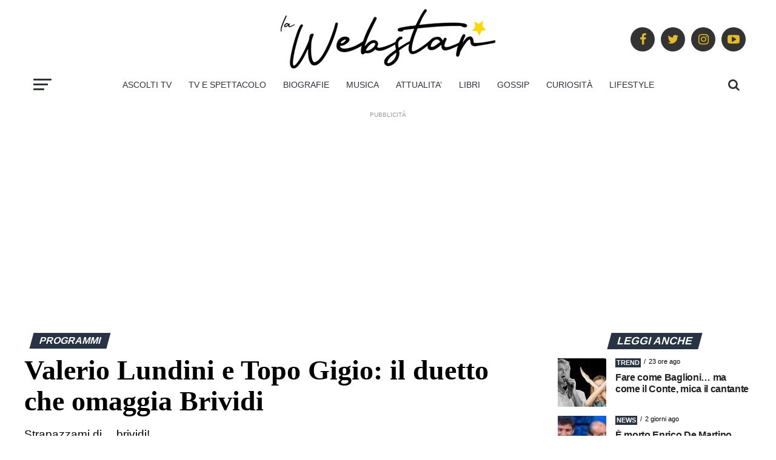

--- FILE ---
content_type: text/html; charset=UTF-8
request_url: https://www.lawebstar.it/valerio-lundini-e-topo-gigio-il-duetto-che-omaggia-brividi/
body_size: 26527
content:
<!DOCTYPE html>
<html lang="it-IT" prefix="og: https://ogp.me/ns#">

<head>
    <meta charset="UTF-8">
    <meta name="viewport" id="viewport" content="width=device-width, initial-scale=1.0, maximum-scale=1.0, minimum-scale=1.0, user-scalable=no" />
        <link rel="pingback" href="https://www.lawebstar.it/xmlrpc.php" />
    
            <meta property="og:type" content="article" />
                                                                <meta property="og:image" content="https://www.lawebstar.it/wp-content/uploads/2022/03/valerio_lundini_topo_gigio-1000x600.jpg" />
                    <meta name="twitter:image" content="https://www.lawebstar.it/wp-content/uploads/2022/03/valerio_lundini_topo_gigio-1000x600.jpg" />
                                <meta property="og:url" content="https://www.lawebstar.it/valerio-lundini-e-topo-gigio-il-duetto-che-omaggia-brividi/" />
                <meta property="og:title" content="Valerio Lundini e Topo Gigio: il duetto che omaggia Brividi" />
                <meta property="og:description" content="Strapazzami di... brividi!" />
                <meta name="twitter:card" content="summary">
                <meta name="twitter:url" content="https://www.lawebstar.it/valerio-lundini-e-topo-gigio-il-duetto-che-omaggia-brividi/">
                <meta name="twitter:title" content="Valerio Lundini e Topo Gigio: il duetto che omaggia Brividi">
                <meta name="twitter:description" content="Strapazzami di... brividi!">
            
<script>
(function() {
    var scriptsLoaded = false;

    // Funzione magica per abbassare l'INP: cede il controllo all'utente
    const yieldToMain = () => new Promise(resolve => {
        if ('scheduler' in window && window.scheduler.postTask) {
            window.scheduler.postTask(resolve, {priority: 'user-visible'});
        } else {
            setTimeout(resolve, 0);
        }
    });

    const injectScript = (src, attributes = {}) => {
        return new Promise((resolve) => {
            var s = document.createElement('script');
            s.src = src;
            s.async = true;
            Object.keys(attributes).forEach(key => s[key] = attributes[key]);
            s.onload = resolve;
            s.onerror = resolve;
            document.head.appendChild(s);
        });
    };

    const loadAllThirdParty = async function() {
        if (scriptsLoaded) return;
        scriptsLoaded = true;

        // 1. GOOGLE TAG MANAGER (Caricamento leggero iniziale)
        if (!window._gtmLoaded) {
            window._gtmLoaded = true;
            window['dataLayer'] = window['dataLayer'] || [];
            window['dataLayer'].push({'gtm.start': new Date().getTime(), event: 'gtm.js'});
            await injectScript('https://www.googletagmanager.com/gtm.js?id=GTM-T4L94LS');
        }

        // Respiriamo (INP Safe)
        await yieldToMain();

        // 2. ADSENSE (Il pezzo forte: carichiamo solo lo script base)
        if (!window._adsenseLoaded) {
            window._adsenseLoaded = true;
            await injectScript('https://pagead2.googlesyndication.com/pagead/js/adsbygoogle.js?client=ca-pub-4951276053293022', { crossOrigin: "anonymous" });
        }

        // Respiriamo di nuovo prima di FB
        await yieldToMain();
        await new Promise(r => setTimeout(r, 500)); // Pausa extra per stabilità

        // 3. FACEBOOK PIXEL
        if (!window.fbq) {
            !function(f,b,e,v,n,t,s){n=f.fbq=function(){n.callMethod?n.callMethod.apply(n,arguments):n.queue.push(arguments)};
            if(!f._fbq)f._fbq=n;n.push=n;n.loaded=!0;n.version='2.0';n.queue=[];t=b.createElement(e);
            t.async=!0; t.src=v;s=b.getElementsByTagName(e)[0];s.parentNode.insertBefore(t,s)}(window,document,'script','https://connect.facebook.net/en_US/fbevents.js');
            fbq('init', '671729164200089'); 
            fbq('track', 'PageView');
        }
    };

    // Trigger intelligenti
    if ('requestIdleCallback' in window) {
        // Carica quando il browser è "a riposo" (Ottimo per INP)
        requestIdleCallback(() => {
            setTimeout(loadAllThirdParty, 1500);
        });
    } else {
        window.addEventListener('load', () => {
            setTimeout(loadAllThirdParty, 2000);
        });
    }

    // Interazione reale dell'utente
    ['touchstart', 'keydown', 'scroll'].forEach(function(ev) {
        window.addEventListener(ev, loadAllThirdParty, { passive: true, once: true });
    });
})();
</script>

        <style type="text/css">
        /* CSS Essenziale per evitare Layout Shift (CLS) */
        .svg-inline--fa, .fa, .fas, .far, .fab {
            display: inline-block;
            height: 1em;
            width: auto;
            overflow: visible;
            vertical-align: -0.125em;
        }
        .fa-lg { font-size: 1.25em; line-height: 0.05em; }
        .fa-2xl { font-size: 2em; }
        .fa-fw { text-align: center; width: 1.25em; }
    </style>
    
<!-- Ottimizzazione per i motori di ricerca di Rank Math - https://rankmath.com/ -->
<title>Valerio Lundini e Topo Gigio: il duetto che omaggia Brividi</title>
<meta name="description" content="Valerio Lundini e Topo Gigio si sono esibiti in un duetto appassionati sulle note del brano vincitore di Sanremo: Brividi."/>
<meta name="robots" content="follow, index, max-snippet:-1, max-video-preview:-1, max-image-preview:large"/>
<link rel="canonical" href="https://www.lawebstar.it/valerio-lundini-e-topo-gigio-il-duetto-che-omaggia-brividi/" />
<meta property="og:locale" content="it_IT" />
<meta property="og:type" content="article" />
<meta property="og:title" content="Valerio Lundini e Topo Gigio: il duetto che omaggia Brividi" />
<meta property="og:description" content=" " />
<meta property="og:url" content="https://www.lawebstar.it/valerio-lundini-e-topo-gigio-il-duetto-che-omaggia-brividi/" />
<meta property="og:site_name" content="Lawebstar.it" />
<meta property="article:publisher" content="https://www.facebook.com/Lawebstarit-112497510928420/" />
<meta property="article:section" content="Programmi" />
<meta property="og:updated_time" content="2022-03-30T16:47:03+02:00" />
<meta property="og:image" content="https://www.lawebstar.it/wp-content/uploads/2022/03/valerio_lundini_topo_gigio.jpg" />
<meta property="og:image:secure_url" content="https://www.lawebstar.it/wp-content/uploads/2022/03/valerio_lundini_topo_gigio.jpg" />
<meta property="og:image:width" content="1280" />
<meta property="og:image:height" content="720" />
<meta property="og:image:alt" content="Valerio Lundini Topo Gigio" />
<meta property="og:image:type" content="image/jpeg" />
<meta property="article:published_time" content="2022-03-30T16:47:02+02:00" />
<meta property="article:modified_time" content="2022-03-30T16:47:03+02:00" />
<meta name="twitter:card" content="summary_large_image" />
<meta name="twitter:title" content="Valerio Lundini e Topo Gigio: il duetto che omaggia Brividi" />
<meta name="twitter:description" content=" " />
<meta name="twitter:site" content="@lawebstar_it" />
<meta name="twitter:creator" content="@lawebstar_it" />
<meta name="twitter:image" content="https://www.lawebstar.it/wp-content/uploads/2022/03/valerio_lundini_topo_gigio.jpg" />
<meta name="twitter:label1" content="Scritto da" />
<meta name="twitter:data1" content="Carola Pinchetti" />
<meta name="twitter:label2" content="Tempo di lettura" />
<meta name="twitter:data2" content="Meno di un minuto" />
<script type="application/ld+json" class="rank-math-schema-pro">{"@context":"https://schema.org","@graph":[{"@type":"Place","@id":"https://www.lawebstar.it/#place","address":{"@type":"PostalAddress","streetAddress":"strada del Portone 61","addressLocality":"Torino","postalCode":"10137","addressCountry":"IT"}},{"@type":["NewsMediaOrganization","Organization"],"@id":"https://www.lawebstar.it/#organization","name":"Sport Review srl","url":"https://www.lawebstar.it","sameAs":["https://www.facebook.com/Lawebstarit-112497510928420/","https://twitter.com/lawebstar_it","https://www.instagram.com/lawebstar.it/"],"email":"info@lawebstar.it","address":{"@type":"PostalAddress","streetAddress":"strada del Portone 61","addressLocality":"Torino","postalCode":"10137","addressCountry":"IT"},"logo":{"@type":"ImageObject","@id":"https://www.lawebstar.it/#logo","url":"https://www.lawebstar.it/wp-content/uploads/2021/04/LOGOlawebstars-512-1.jpg","contentUrl":"https://www.lawebstar.it/wp-content/uploads/2021/04/LOGOlawebstars-512-1.jpg","caption":"Lawebstar.it","inLanguage":"it-IT","width":"512","height":"512"},"contactPoint":[{"@type":"ContactPoint","telephone":"+39 011 306089","contactType":"customer support"}],"location":{"@id":"https://www.lawebstar.it/#place"}},{"@type":"WebSite","@id":"https://www.lawebstar.it/#website","url":"https://www.lawebstar.it","name":"Lawebstar.it","publisher":{"@id":"https://www.lawebstar.it/#organization"},"inLanguage":"it-IT"},{"@type":"ImageObject","@id":"https://www.lawebstar.it/wp-content/uploads/2022/03/valerio_lundini_topo_gigio.jpg","url":"https://www.lawebstar.it/wp-content/uploads/2022/03/valerio_lundini_topo_gigio.jpg","width":"1280","height":"720","caption":"Valerio Lundini Topo Gigio","inLanguage":"it-IT"},{"@type":"BreadcrumbList","@id":"https://www.lawebstar.it/valerio-lundini-e-topo-gigio-il-duetto-che-omaggia-brividi/#breadcrumb","itemListElement":[{"@type":"ListItem","position":"1","item":{"@id":"https://www.lawebstar.it","name":"Home"}},{"@type":"ListItem","position":"2","item":{"@id":"https://www.lawebstar.it/tv-e-spettacolo/programmi/","name":"Programmi"}},{"@type":"ListItem","position":"3","item":{"@id":"https://www.lawebstar.it/valerio-lundini-e-topo-gigio-il-duetto-che-omaggia-brividi/","name":"Valerio Lundini e Topo Gigio: il duetto che omaggia Brividi"}}]},{"@type":"WebPage","@id":"https://www.lawebstar.it/valerio-lundini-e-topo-gigio-il-duetto-che-omaggia-brividi/#webpage","url":"https://www.lawebstar.it/valerio-lundini-e-topo-gigio-il-duetto-che-omaggia-brividi/","name":"Valerio Lundini e Topo Gigio: il duetto che omaggia Brividi","datePublished":"2022-03-30T16:47:02+02:00","dateModified":"2022-03-30T16:47:03+02:00","isPartOf":{"@id":"https://www.lawebstar.it/#website"},"primaryImageOfPage":{"@id":"https://www.lawebstar.it/wp-content/uploads/2022/03/valerio_lundini_topo_gigio.jpg"},"inLanguage":"it-IT","breadcrumb":{"@id":"https://www.lawebstar.it/valerio-lundini-e-topo-gigio-il-duetto-che-omaggia-brividi/#breadcrumb"}},{"@type":"Person","@id":"https://www.lawebstar.it/author/carola-pinchetti/","name":"Carola Pinchetti","description":"Amo il rosa e tutto ci\u00f2 che pu\u00f2 esservi declinato, a partire dalla cronaca, quella che non fa vittime, ma che fa battere cuori. Fiera lettrice di fotoromanzi e indossatrice di capi d'abbigliamento Bio-based. Da quando scrivo per lawebstar.it ho capito che i sogni possono diventare realt\u00e0.","url":"https://www.lawebstar.it/author/carola-pinchetti/","image":{"@type":"ImageObject","@id":"https://www.lawebstar.it/wp-content/uploads/2021/08/Carola-Pinchetti-150x150.jpg","url":"https://www.lawebstar.it/wp-content/uploads/2021/08/Carola-Pinchetti-150x150.jpg","caption":"Carola Pinchetti","inLanguage":"it-IT"},"worksFor":{"@id":"https://www.lawebstar.it/#organization"}},{"@type":"NewsArticle","headline":"Valerio Lundini e Topo Gigio: il duetto che omaggia Brividi","keywords":"Valerio Lundini Topo Gigio","datePublished":"2022-03-30T16:47:02+02:00","dateModified":"2022-03-30T16:47:03+02:00","articleSection":"Programmi","author":{"@id":"https://www.lawebstar.it/author/carola-pinchetti/","name":"Carola Pinchetti"},"publisher":{"@id":"https://www.lawebstar.it/#organization"},"description":"Valerio Lundini e Topo Gigio si sono esibiti in un duetto appassionati sulle note del brano vincitore di Sanremo: Brividi.","copyrightYear":"2022","copyrightHolder":{"@id":"https://www.lawebstar.it/#organization"},"name":"Valerio Lundini e Topo Gigio: il duetto che omaggia Brividi","@id":"https://www.lawebstar.it/valerio-lundini-e-topo-gigio-il-duetto-che-omaggia-brividi/#richSnippet","isPartOf":{"@id":"https://www.lawebstar.it/valerio-lundini-e-topo-gigio-il-duetto-che-omaggia-brividi/#webpage"},"image":{"@id":"https://www.lawebstar.it/wp-content/uploads/2022/03/valerio_lundini_topo_gigio.jpg"},"inLanguage":"it-IT","mainEntityOfPage":{"@id":"https://www.lawebstar.it/valerio-lundini-e-topo-gigio-il-duetto-che-omaggia-brividi/#webpage"}}]}</script>
<!-- /Rank Math WordPress SEO plugin -->

<link rel='dns-prefetch' href='//cdn.pushloop.io' />
<link rel="alternate" type="application/rss+xml" title="lawebstar.it &raquo; Feed" href="https://www.lawebstar.it/feed/" />
<link rel="alternate" type="application/rss+xml" title="lawebstar.it &raquo; Feed dei commenti" href="https://www.lawebstar.it/comments/feed/" />
<link rel="alternate" title="oEmbed (JSON)" type="application/json+oembed" href="https://www.lawebstar.it/wp-json/oembed/1.0/embed?url=https%3A%2F%2Fwww.lawebstar.it%2Fvalerio-lundini-e-topo-gigio-il-duetto-che-omaggia-brividi%2F" />
<link rel="alternate" title="oEmbed (XML)" type="text/xml+oembed" href="https://www.lawebstar.it/wp-json/oembed/1.0/embed?url=https%3A%2F%2Fwww.lawebstar.it%2Fvalerio-lundini-e-topo-gigio-il-duetto-che-omaggia-brividi%2F&#038;format=xml" />
<style id='wp-img-auto-sizes-contain-inline-css' type='text/css'>
img:is([sizes=auto i],[sizes^="auto," i]){contain-intrinsic-size:3000px 1500px}
/*# sourceURL=wp-img-auto-sizes-contain-inline-css */
</style>
<style id='wp-emoji-styles-inline-css' type='text/css'>

	img.wp-smiley, img.emoji {
		display: inline !important;
		border: none !important;
		box-shadow: none !important;
		height: 1em !important;
		width: 1em !important;
		margin: 0 0.07em !important;
		vertical-align: -0.1em !important;
		background: none !important;
		padding: 0 !important;
	}
/*# sourceURL=wp-emoji-styles-inline-css */
</style>
<style id='wp-block-library-inline-css' type='text/css'>
:root{--wp-block-synced-color:#7a00df;--wp-block-synced-color--rgb:122,0,223;--wp-bound-block-color:var(--wp-block-synced-color);--wp-editor-canvas-background:#ddd;--wp-admin-theme-color:#007cba;--wp-admin-theme-color--rgb:0,124,186;--wp-admin-theme-color-darker-10:#006ba1;--wp-admin-theme-color-darker-10--rgb:0,107,160.5;--wp-admin-theme-color-darker-20:#005a87;--wp-admin-theme-color-darker-20--rgb:0,90,135;--wp-admin-border-width-focus:2px}@media (min-resolution:192dpi){:root{--wp-admin-border-width-focus:1.5px}}.wp-element-button{cursor:pointer}:root .has-very-light-gray-background-color{background-color:#eee}:root .has-very-dark-gray-background-color{background-color:#313131}:root .has-very-light-gray-color{color:#eee}:root .has-very-dark-gray-color{color:#313131}:root .has-vivid-green-cyan-to-vivid-cyan-blue-gradient-background{background:linear-gradient(135deg,#00d084,#0693e3)}:root .has-purple-crush-gradient-background{background:linear-gradient(135deg,#34e2e4,#4721fb 50%,#ab1dfe)}:root .has-hazy-dawn-gradient-background{background:linear-gradient(135deg,#faaca8,#dad0ec)}:root .has-subdued-olive-gradient-background{background:linear-gradient(135deg,#fafae1,#67a671)}:root .has-atomic-cream-gradient-background{background:linear-gradient(135deg,#fdd79a,#004a59)}:root .has-nightshade-gradient-background{background:linear-gradient(135deg,#330968,#31cdcf)}:root .has-midnight-gradient-background{background:linear-gradient(135deg,#020381,#2874fc)}:root{--wp--preset--font-size--normal:16px;--wp--preset--font-size--huge:42px}.has-regular-font-size{font-size:1em}.has-larger-font-size{font-size:2.625em}.has-normal-font-size{font-size:var(--wp--preset--font-size--normal)}.has-huge-font-size{font-size:var(--wp--preset--font-size--huge)}.has-text-align-center{text-align:center}.has-text-align-left{text-align:left}.has-text-align-right{text-align:right}.has-fit-text{white-space:nowrap!important}#end-resizable-editor-section{display:none}.aligncenter{clear:both}.items-justified-left{justify-content:flex-start}.items-justified-center{justify-content:center}.items-justified-right{justify-content:flex-end}.items-justified-space-between{justify-content:space-between}.screen-reader-text{border:0;clip-path:inset(50%);height:1px;margin:-1px;overflow:hidden;padding:0;position:absolute;width:1px;word-wrap:normal!important}.screen-reader-text:focus{background-color:#ddd;clip-path:none;color:#444;display:block;font-size:1em;height:auto;left:5px;line-height:normal;padding:15px 23px 14px;text-decoration:none;top:5px;width:auto;z-index:100000}html :where(.has-border-color){border-style:solid}html :where([style*=border-top-color]){border-top-style:solid}html :where([style*=border-right-color]){border-right-style:solid}html :where([style*=border-bottom-color]){border-bottom-style:solid}html :where([style*=border-left-color]){border-left-style:solid}html :where([style*=border-width]){border-style:solid}html :where([style*=border-top-width]){border-top-style:solid}html :where([style*=border-right-width]){border-right-style:solid}html :where([style*=border-bottom-width]){border-bottom-style:solid}html :where([style*=border-left-width]){border-left-style:solid}html :where(img[class*=wp-image-]){height:auto;max-width:100%}:where(figure){margin:0 0 1em}html :where(.is-position-sticky){--wp-admin--admin-bar--position-offset:var(--wp-admin--admin-bar--height,0px)}@media screen and (max-width:600px){html :where(.is-position-sticky){--wp-admin--admin-bar--position-offset:0px}}

/*# sourceURL=wp-block-library-inline-css */
</style><style id='wp-block-heading-inline-css' type='text/css'>
h1:where(.wp-block-heading).has-background,h2:where(.wp-block-heading).has-background,h3:where(.wp-block-heading).has-background,h4:where(.wp-block-heading).has-background,h5:where(.wp-block-heading).has-background,h6:where(.wp-block-heading).has-background{padding:1.25em 2.375em}h1.has-text-align-left[style*=writing-mode]:where([style*=vertical-lr]),h1.has-text-align-right[style*=writing-mode]:where([style*=vertical-rl]),h2.has-text-align-left[style*=writing-mode]:where([style*=vertical-lr]),h2.has-text-align-right[style*=writing-mode]:where([style*=vertical-rl]),h3.has-text-align-left[style*=writing-mode]:where([style*=vertical-lr]),h3.has-text-align-right[style*=writing-mode]:where([style*=vertical-rl]),h4.has-text-align-left[style*=writing-mode]:where([style*=vertical-lr]),h4.has-text-align-right[style*=writing-mode]:where([style*=vertical-rl]),h5.has-text-align-left[style*=writing-mode]:where([style*=vertical-lr]),h5.has-text-align-right[style*=writing-mode]:where([style*=vertical-rl]),h6.has-text-align-left[style*=writing-mode]:where([style*=vertical-lr]),h6.has-text-align-right[style*=writing-mode]:where([style*=vertical-rl]){rotate:180deg}
/*# sourceURL=https://www.lawebstar.it/wp-includes/blocks/heading/style.min.css */
</style>
<style id='wp-block-paragraph-inline-css' type='text/css'>
.is-small-text{font-size:.875em}.is-regular-text{font-size:1em}.is-large-text{font-size:2.25em}.is-larger-text{font-size:3em}.has-drop-cap:not(:focus):first-letter{float:left;font-size:8.4em;font-style:normal;font-weight:100;line-height:.68;margin:.05em .1em 0 0;text-transform:uppercase}body.rtl .has-drop-cap:not(:focus):first-letter{float:none;margin-left:.1em}p.has-drop-cap.has-background{overflow:hidden}:root :where(p.has-background){padding:1.25em 2.375em}:where(p.has-text-color:not(.has-link-color)) a{color:inherit}p.has-text-align-left[style*="writing-mode:vertical-lr"],p.has-text-align-right[style*="writing-mode:vertical-rl"]{rotate:180deg}
/*# sourceURL=https://www.lawebstar.it/wp-includes/blocks/paragraph/style.min.css */
</style>
<style id='global-styles-inline-css' type='text/css'>
:root{--wp--preset--aspect-ratio--square: 1;--wp--preset--aspect-ratio--4-3: 4/3;--wp--preset--aspect-ratio--3-4: 3/4;--wp--preset--aspect-ratio--3-2: 3/2;--wp--preset--aspect-ratio--2-3: 2/3;--wp--preset--aspect-ratio--16-9: 16/9;--wp--preset--aspect-ratio--9-16: 9/16;--wp--preset--color--black: #000000;--wp--preset--color--cyan-bluish-gray: #abb8c3;--wp--preset--color--white: #ffffff;--wp--preset--color--pale-pink: #f78da7;--wp--preset--color--vivid-red: #cf2e2e;--wp--preset--color--luminous-vivid-orange: #ff6900;--wp--preset--color--luminous-vivid-amber: #fcb900;--wp--preset--color--light-green-cyan: #7bdcb5;--wp--preset--color--vivid-green-cyan: #00d084;--wp--preset--color--pale-cyan-blue: #8ed1fc;--wp--preset--color--vivid-cyan-blue: #0693e3;--wp--preset--color--vivid-purple: #9b51e0;--wp--preset--color--: #444;--wp--preset--gradient--vivid-cyan-blue-to-vivid-purple: linear-gradient(135deg,rgb(6,147,227) 0%,rgb(155,81,224) 100%);--wp--preset--gradient--light-green-cyan-to-vivid-green-cyan: linear-gradient(135deg,rgb(122,220,180) 0%,rgb(0,208,130) 100%);--wp--preset--gradient--luminous-vivid-amber-to-luminous-vivid-orange: linear-gradient(135deg,rgb(252,185,0) 0%,rgb(255,105,0) 100%);--wp--preset--gradient--luminous-vivid-orange-to-vivid-red: linear-gradient(135deg,rgb(255,105,0) 0%,rgb(207,46,46) 100%);--wp--preset--gradient--very-light-gray-to-cyan-bluish-gray: linear-gradient(135deg,rgb(238,238,238) 0%,rgb(169,184,195) 100%);--wp--preset--gradient--cool-to-warm-spectrum: linear-gradient(135deg,rgb(74,234,220) 0%,rgb(151,120,209) 20%,rgb(207,42,186) 40%,rgb(238,44,130) 60%,rgb(251,105,98) 80%,rgb(254,248,76) 100%);--wp--preset--gradient--blush-light-purple: linear-gradient(135deg,rgb(255,206,236) 0%,rgb(152,150,240) 100%);--wp--preset--gradient--blush-bordeaux: linear-gradient(135deg,rgb(254,205,165) 0%,rgb(254,45,45) 50%,rgb(107,0,62) 100%);--wp--preset--gradient--luminous-dusk: linear-gradient(135deg,rgb(255,203,112) 0%,rgb(199,81,192) 50%,rgb(65,88,208) 100%);--wp--preset--gradient--pale-ocean: linear-gradient(135deg,rgb(255,245,203) 0%,rgb(182,227,212) 50%,rgb(51,167,181) 100%);--wp--preset--gradient--electric-grass: linear-gradient(135deg,rgb(202,248,128) 0%,rgb(113,206,126) 100%);--wp--preset--gradient--midnight: linear-gradient(135deg,rgb(2,3,129) 0%,rgb(40,116,252) 100%);--wp--preset--font-size--small: 13px;--wp--preset--font-size--medium: 20px;--wp--preset--font-size--large: 36px;--wp--preset--font-size--x-large: 42px;--wp--preset--spacing--20: 0.44rem;--wp--preset--spacing--30: 0.67rem;--wp--preset--spacing--40: 1rem;--wp--preset--spacing--50: 1.5rem;--wp--preset--spacing--60: 2.25rem;--wp--preset--spacing--70: 3.38rem;--wp--preset--spacing--80: 5.06rem;--wp--preset--shadow--natural: 6px 6px 9px rgba(0, 0, 0, 0.2);--wp--preset--shadow--deep: 12px 12px 50px rgba(0, 0, 0, 0.4);--wp--preset--shadow--sharp: 6px 6px 0px rgba(0, 0, 0, 0.2);--wp--preset--shadow--outlined: 6px 6px 0px -3px rgb(255, 255, 255), 6px 6px rgb(0, 0, 0);--wp--preset--shadow--crisp: 6px 6px 0px rgb(0, 0, 0);}:where(.is-layout-flex){gap: 0.5em;}:where(.is-layout-grid){gap: 0.5em;}body .is-layout-flex{display: flex;}.is-layout-flex{flex-wrap: wrap;align-items: center;}.is-layout-flex > :is(*, div){margin: 0;}body .is-layout-grid{display: grid;}.is-layout-grid > :is(*, div){margin: 0;}:where(.wp-block-columns.is-layout-flex){gap: 2em;}:where(.wp-block-columns.is-layout-grid){gap: 2em;}:where(.wp-block-post-template.is-layout-flex){gap: 1.25em;}:where(.wp-block-post-template.is-layout-grid){gap: 1.25em;}.has-black-color{color: var(--wp--preset--color--black) !important;}.has-cyan-bluish-gray-color{color: var(--wp--preset--color--cyan-bluish-gray) !important;}.has-white-color{color: var(--wp--preset--color--white) !important;}.has-pale-pink-color{color: var(--wp--preset--color--pale-pink) !important;}.has-vivid-red-color{color: var(--wp--preset--color--vivid-red) !important;}.has-luminous-vivid-orange-color{color: var(--wp--preset--color--luminous-vivid-orange) !important;}.has-luminous-vivid-amber-color{color: var(--wp--preset--color--luminous-vivid-amber) !important;}.has-light-green-cyan-color{color: var(--wp--preset--color--light-green-cyan) !important;}.has-vivid-green-cyan-color{color: var(--wp--preset--color--vivid-green-cyan) !important;}.has-pale-cyan-blue-color{color: var(--wp--preset--color--pale-cyan-blue) !important;}.has-vivid-cyan-blue-color{color: var(--wp--preset--color--vivid-cyan-blue) !important;}.has-vivid-purple-color{color: var(--wp--preset--color--vivid-purple) !important;}.has-black-background-color{background-color: var(--wp--preset--color--black) !important;}.has-cyan-bluish-gray-background-color{background-color: var(--wp--preset--color--cyan-bluish-gray) !important;}.has-white-background-color{background-color: var(--wp--preset--color--white) !important;}.has-pale-pink-background-color{background-color: var(--wp--preset--color--pale-pink) !important;}.has-vivid-red-background-color{background-color: var(--wp--preset--color--vivid-red) !important;}.has-luminous-vivid-orange-background-color{background-color: var(--wp--preset--color--luminous-vivid-orange) !important;}.has-luminous-vivid-amber-background-color{background-color: var(--wp--preset--color--luminous-vivid-amber) !important;}.has-light-green-cyan-background-color{background-color: var(--wp--preset--color--light-green-cyan) !important;}.has-vivid-green-cyan-background-color{background-color: var(--wp--preset--color--vivid-green-cyan) !important;}.has-pale-cyan-blue-background-color{background-color: var(--wp--preset--color--pale-cyan-blue) !important;}.has-vivid-cyan-blue-background-color{background-color: var(--wp--preset--color--vivid-cyan-blue) !important;}.has-vivid-purple-background-color{background-color: var(--wp--preset--color--vivid-purple) !important;}.has-black-border-color{border-color: var(--wp--preset--color--black) !important;}.has-cyan-bluish-gray-border-color{border-color: var(--wp--preset--color--cyan-bluish-gray) !important;}.has-white-border-color{border-color: var(--wp--preset--color--white) !important;}.has-pale-pink-border-color{border-color: var(--wp--preset--color--pale-pink) !important;}.has-vivid-red-border-color{border-color: var(--wp--preset--color--vivid-red) !important;}.has-luminous-vivid-orange-border-color{border-color: var(--wp--preset--color--luminous-vivid-orange) !important;}.has-luminous-vivid-amber-border-color{border-color: var(--wp--preset--color--luminous-vivid-amber) !important;}.has-light-green-cyan-border-color{border-color: var(--wp--preset--color--light-green-cyan) !important;}.has-vivid-green-cyan-border-color{border-color: var(--wp--preset--color--vivid-green-cyan) !important;}.has-pale-cyan-blue-border-color{border-color: var(--wp--preset--color--pale-cyan-blue) !important;}.has-vivid-cyan-blue-border-color{border-color: var(--wp--preset--color--vivid-cyan-blue) !important;}.has-vivid-purple-border-color{border-color: var(--wp--preset--color--vivid-purple) !important;}.has-vivid-cyan-blue-to-vivid-purple-gradient-background{background: var(--wp--preset--gradient--vivid-cyan-blue-to-vivid-purple) !important;}.has-light-green-cyan-to-vivid-green-cyan-gradient-background{background: var(--wp--preset--gradient--light-green-cyan-to-vivid-green-cyan) !important;}.has-luminous-vivid-amber-to-luminous-vivid-orange-gradient-background{background: var(--wp--preset--gradient--luminous-vivid-amber-to-luminous-vivid-orange) !important;}.has-luminous-vivid-orange-to-vivid-red-gradient-background{background: var(--wp--preset--gradient--luminous-vivid-orange-to-vivid-red) !important;}.has-very-light-gray-to-cyan-bluish-gray-gradient-background{background: var(--wp--preset--gradient--very-light-gray-to-cyan-bluish-gray) !important;}.has-cool-to-warm-spectrum-gradient-background{background: var(--wp--preset--gradient--cool-to-warm-spectrum) !important;}.has-blush-light-purple-gradient-background{background: var(--wp--preset--gradient--blush-light-purple) !important;}.has-blush-bordeaux-gradient-background{background: var(--wp--preset--gradient--blush-bordeaux) !important;}.has-luminous-dusk-gradient-background{background: var(--wp--preset--gradient--luminous-dusk) !important;}.has-pale-ocean-gradient-background{background: var(--wp--preset--gradient--pale-ocean) !important;}.has-electric-grass-gradient-background{background: var(--wp--preset--gradient--electric-grass) !important;}.has-midnight-gradient-background{background: var(--wp--preset--gradient--midnight) !important;}.has-small-font-size{font-size: var(--wp--preset--font-size--small) !important;}.has-medium-font-size{font-size: var(--wp--preset--font-size--medium) !important;}.has-large-font-size{font-size: var(--wp--preset--font-size--large) !important;}.has-x-large-font-size{font-size: var(--wp--preset--font-size--x-large) !important;}
/*# sourceURL=global-styles-inline-css */
</style>

<style id='classic-theme-styles-inline-css' type='text/css'>
/*! This file is auto-generated */
.wp-block-button__link{color:#fff;background-color:#32373c;border-radius:9999px;box-shadow:none;text-decoration:none;padding:calc(.667em + 2px) calc(1.333em + 2px);font-size:1.125em}.wp-block-file__button{background:#32373c;color:#fff;text-decoration:none}
/*# sourceURL=/wp-includes/css/classic-themes.min.css */
</style>
<link data-minify="1" rel="preload" href="https://www.lawebstar.it/wp-content/cache/min/1/wp-content/plugins/wp-user-avatar/assets/css/frontend.min.css?ver=1768825292" as="style" id="ppress-frontend" media="all" onload="this.onload=null;this.rel='stylesheet'"><noscript><link data-minify="1" rel='stylesheet' id='ppress-frontend-css' href='https://www.lawebstar.it/wp-content/cache/min/1/wp-content/plugins/wp-user-avatar/assets/css/frontend.min.css?ver=1768825292' type='text/css' media='all' />
</noscript><link rel="preload" href="https://www.lawebstar.it/wp-content/plugins/wp-user-avatar/assets/flatpickr/flatpickr.min.css" as="style" id="ppress-flatpickr" media="all" onload="this.onload=null;this.rel='stylesheet'"><noscript><link rel='stylesheet' id='ppress-flatpickr-css' href='https://www.lawebstar.it/wp-content/plugins/wp-user-avatar/assets/flatpickr/flatpickr.min.css' type='text/css' media='all' />
</noscript><link rel="preload" href="https://www.lawebstar.it/wp-content/plugins/wp-user-avatar/assets/select2/select2.min.css" as="style" id="ppress-select2" media="all" onload="this.onload=null;this.rel='stylesheet'"><noscript><link rel='stylesheet' id='ppress-select2-css' href='https://www.lawebstar.it/wp-content/plugins/wp-user-avatar/assets/select2/select2.min.css' type='text/css' media='all' />
</noscript><link data-minify="1" rel='stylesheet' id='mvp-custom-style-css' href='https://www.lawebstar.it/wp-content/cache/min/1/wp-content/themes/zox-news/style.css?ver=1768825292' type='text/css' media='all' />
<style id='mvp-custom-style-inline-css' type='text/css'>


#mvp-wallpaper {
	background: url() no-repeat 50% 0;
	}

#mvp-foot-copy a {
	color: #1e73be;
	}

#mvp-content-main p a,
.mvp-post-add-main p a {
	box-shadow: inset 0 -4px 0 #1e73be;
	}

#mvp-content-main p a:hover,
.mvp-post-add-main p a:hover {
	background: #1e73be;
	}

a,
a:visited,
.post-info-name a,
.woocommerce .woocommerce-breadcrumb a {
	color: #1e73be;
	}

#mvp-side-wrap a:hover {
	color: #1e73be;
	}

.mvp-fly-top:hover,
.mvp-vid-box-wrap,
ul.mvp-soc-mob-list li.mvp-soc-mob-com {
	background: #ff0000;
	}

nav.mvp-fly-nav-menu ul li.menu-item-has-children:after,
.mvp-feat1-left-wrap span.mvp-cd-cat,
.mvp-widget-feat1-top-story span.mvp-cd-cat,
.mvp-widget-feat2-left-cont span.mvp-cd-cat,
.mvp-widget-dark-feat span.mvp-cd-cat,
.mvp-widget-dark-sub span.mvp-cd-cat,
.mvp-vid-wide-text span.mvp-cd-cat,
.mvp-feat2-top-text span.mvp-cd-cat,
.mvp-feat3-main-story span.mvp-cd-cat,
.mvp-feat3-sub-text span.mvp-cd-cat,
.mvp-feat4-main-text span.mvp-cd-cat,
.woocommerce-message:before,
.woocommerce-info:before,
.woocommerce-message:before {
	color: #ff0000;
	}

#searchform input,
.mvp-authors-name {
	border-bottom: 1px solid #ff0000;
	}

.mvp-fly-top:hover {
	border-top: 1px solid #ff0000;
	border-left: 1px solid #ff0000;
	border-bottom: 1px solid #ff0000;
	}

.woocommerce .widget_price_filter .ui-slider .ui-slider-handle,
.woocommerce #respond input#submit.alt,
.woocommerce a.button.alt,
.woocommerce button.button.alt,
.woocommerce input.button.alt,
.woocommerce #respond input#submit.alt:hover,
.woocommerce a.button.alt:hover,
.woocommerce button.button.alt:hover,
.woocommerce input.button.alt:hover {
	background-color: #ff0000;
	}

.woocommerce-error,
.woocommerce-info,
.woocommerce-message {
	border-top-color: #ff0000;
	}

ul.mvp-feat1-list-buts li.active span.mvp-feat1-list-but,
span.mvp-widget-home-title,
span.mvp-post-cat,
span.mvp-feat1-pop-head {
	background: #ff005b;
	}

.woocommerce span.onsale {
	background-color: #ff005b;
	}

.mvp-widget-feat2-side-more-but,
.woocommerce .star-rating span:before,
span.mvp-prev-next-label,
.mvp-cat-date-wrap .sticky {
	color: #ff005b !important;
	}

#mvp-main-nav-top,
#mvp-fly-wrap,
.mvp-soc-mob-right,
#mvp-main-nav-small-cont {
	background: #30323d;
	}

#mvp-main-nav-small .mvp-fly-but-wrap span,
#mvp-main-nav-small .mvp-search-but-wrap span,
.mvp-nav-top-left .mvp-fly-but-wrap span,
#mvp-fly-wrap .mvp-fly-but-wrap span {
	background: #30323d;
	}

.mvp-nav-top-right .mvp-nav-search-but,
span.mvp-fly-soc-head,
.mvp-soc-mob-right i,
#mvp-main-nav-small span.mvp-nav-search-but,
#mvp-main-nav-small .mvp-nav-menu ul li a  {
	color: #30323d;
	}

#mvp-main-nav-small .mvp-nav-menu ul li.menu-item-has-children a:after {
	border-color: #30323d transparent transparent transparent;
	}

#mvp-nav-top-wrap span.mvp-nav-search-but:hover,
#mvp-main-nav-small span.mvp-nav-search-but:hover {
	color: #e4bb25;
	}

#mvp-nav-top-wrap .mvp-fly-but-wrap:hover span,
#mvp-main-nav-small .mvp-fly-but-wrap:hover span,
span.mvp-woo-cart-num:hover {
	background: #e4bb25;
	}

#mvp-main-nav-bot-cont {
	background: #ffffff;
	}

#mvp-nav-bot-wrap .mvp-fly-but-wrap span,
#mvp-nav-bot-wrap .mvp-search-but-wrap span {
	background: #30323d;
	}

#mvp-nav-bot-wrap span.mvp-nav-search-but,
#mvp-nav-bot-wrap .mvp-nav-menu ul li a {
	color: #30323d;
	}

#mvp-nav-bot-wrap .mvp-nav-menu ul li.menu-item-has-children a:after {
	border-color: #30323d transparent transparent transparent;
	}

.mvp-nav-menu ul li:hover a {
	border-bottom: 5px solid #e4bb25;
	}

#mvp-nav-bot-wrap .mvp-fly-but-wrap:hover span {
	background: #e4bb25;
	}

#mvp-nav-bot-wrap span.mvp-nav-search-but:hover {
	color: #e4bb25;
	}

body,
.mvp-feat1-feat-text p,
.mvp-feat2-top-text p,
.mvp-feat3-main-text p,
.mvp-feat3-sub-text p,
#searchform input,
.mvp-author-info-text,
span.mvp-post-excerpt,
.mvp-nav-menu ul li ul.sub-menu li a,
nav.mvp-fly-nav-menu ul li a,
.mvp-ad-label,
span.mvp-feat-caption,
.mvp-post-tags a,
.mvp-post-tags a:visited,
span.mvp-author-box-name a,
#mvp-author-box-text p,
.mvp-post-gallery-text p,
ul.mvp-soc-mob-list li span,
#comments,
h3#reply-title,
h2.comments,
#mvp-foot-copy p,
span.mvp-fly-soc-head,
.mvp-post-tags-header,
span.mvp-prev-next-label,
span.mvp-post-add-link-but,
#mvp-comments-button a,
#mvp-comments-button span.mvp-comment-but-text,
.woocommerce ul.product_list_widget span.product-title,
.woocommerce ul.product_list_widget li a,
.woocommerce #reviews #comments ol.commentlist li .comment-text p.meta,
.woocommerce div.product p.price,
.woocommerce div.product p.price ins,
.woocommerce div.product p.price del,
.woocommerce ul.products li.product .price del,
.woocommerce ul.products li.product .price ins,
.woocommerce ul.products li.product .price,
.woocommerce #respond input#submit,
.woocommerce a.button,
.woocommerce button.button,
.woocommerce input.button,
.woocommerce .widget_price_filter .price_slider_amount .button,
.woocommerce span.onsale,
.woocommerce-review-link,
#woo-content p.woocommerce-result-count,
.woocommerce div.product .woocommerce-tabs ul.tabs li a,
a.mvp-inf-more-but,
span.mvp-cont-read-but,
span.mvp-cd-cat,
span.mvp-cd-date,
.mvp-feat4-main-text p,
span.mvp-woo-cart-num,
span.mvp-widget-home-title2,
.wp-caption,
#mvp-content-main p.wp-caption-text,
.gallery-caption,
.mvp-post-add-main p.wp-caption-text,
#bbpress-forums,
#bbpress-forums p,
.protected-post-form input,
#mvp-feat6-text p {
	font-family: 'Cardo', sans-serif;
	}

.mvp-blog-story-text p,
span.mvp-author-page-desc,
#mvp-404 p,
.mvp-widget-feat1-bot-text p,
.mvp-widget-feat2-left-text p,
.mvp-flex-story-text p,
.mvp-search-text p,
#mvp-content-main p,
.mvp-post-add-main p,
#mvp-content-main ul li,
#mvp-content-main ol li,
.rwp-summary,
.rwp-u-review__comment,
.mvp-feat5-mid-main-text p,
.mvp-feat5-small-main-text p,
#mvp-content-main .wp-block-button__link,
.wp-block-audio figcaption,
.wp-block-video figcaption,
.wp-block-embed figcaption,
.wp-block-verse pre,
pre.wp-block-verse {
	font-family: 'Lora', sans-serif;
	}

.mvp-nav-menu ul li a,
#mvp-foot-menu ul li a {
	font-family: 'Oswald', sans-serif;
	}


.mvp-feat1-sub-text h2,
.mvp-feat1-pop-text h2,
.mvp-feat1-list-text h2,
.mvp-widget-feat1-top-text h2,
.mvp-widget-feat1-bot-text h2,
.mvp-widget-dark-feat-text h2,
.mvp-widget-dark-sub-text h2,
.mvp-widget-feat2-left-text h2,
.mvp-widget-feat2-right-text h2,
.mvp-blog-story-text h2,
.mvp-flex-story-text h2,
.mvp-vid-wide-more-text p,
.mvp-prev-next-text p,
.mvp-related-text,
.mvp-post-more-text p,
h2.mvp-authors-latest a,
.mvp-feat2-bot-text h2,
.mvp-feat3-sub-text h2,
.mvp-feat3-main-text h2,
.mvp-feat4-main-text h2,
.mvp-feat5-text h2,
.mvp-feat5-mid-main-text h2,
.mvp-feat5-small-main-text h2,
.mvp-feat5-mid-sub-text h2,
#mvp-feat6-text h2,
.alp-related-posts-wrapper .alp-related-post .post-title {
	font-family: 'Cardo', sans-serif;
	}

.mvp-feat2-top-text h2,
.mvp-feat1-feat-text h2,
h1.mvp-post-title,
h1.mvp-post-title-wide,
.mvp-drop-nav-title h4,
#mvp-content-main blockquote p,
.mvp-post-add-main blockquote p,
#mvp-content-main p.has-large-font-size,
#mvp-404 h1,
#woo-content h1.page-title,
.woocommerce div.product .product_title,
.woocommerce ul.products li.product h3,
.alp-related-posts .current .post-title {
	font-family: 'Cardo', sans-serif;
	}

span.mvp-feat1-pop-head,
.mvp-feat1-pop-text:before,
span.mvp-feat1-list-but,
span.mvp-widget-home-title,
.mvp-widget-feat2-side-more,
span.mvp-post-cat,
span.mvp-page-head,
h1.mvp-author-top-head,
.mvp-authors-name,
#mvp-content-main h1,
#mvp-content-main h2,
#mvp-content-main h3,
#mvp-content-main h4,
#mvp-content-main h5,
#mvp-content-main h6,
.woocommerce .related h2,
.woocommerce div.product .woocommerce-tabs .panel h2,
.woocommerce div.product .product_title,
.mvp-feat5-side-list .mvp-feat1-list-img:after {
	font-family: 'Cardo', sans-serif;
	}

	

	#mvp-main-nav-top {
		background: #fff;
		padding: 15px 0 0;
		}
	#mvp-fly-wrap,
	.mvp-soc-mob-right,
	#mvp-main-nav-small-cont {
		background: #fff;
		}
	#mvp-main-nav-small .mvp-fly-but-wrap span,
	#mvp-main-nav-small .mvp-search-but-wrap span,
	.mvp-nav-top-left .mvp-fly-but-wrap span,
	#mvp-fly-wrap .mvp-fly-but-wrap span {
		background: #000;
		}
	.mvp-nav-top-right .mvp-nav-search-but,
	span.mvp-fly-soc-head,
	.mvp-soc-mob-right i,
	#mvp-main-nav-small span.mvp-nav-search-but,
	#mvp-main-nav-small .mvp-nav-menu ul li a  {
		color: #000;
		}
	#mvp-main-nav-small .mvp-nav-menu ul li.menu-item-has-children a:after {
		border-color: #000 transparent transparent transparent;
		}
	.mvp-feat1-feat-text h2,
	h1.mvp-post-title,
	.mvp-feat2-top-text h2,
	.mvp-feat3-main-text h2,
	#mvp-content-main blockquote p,
	.mvp-post-add-main blockquote p {
		font-family: 'Anton', sans-serif;
		font-weight: 400;
		letter-spacing: normal;
		}
	.mvp-feat1-feat-text h2,
	.mvp-feat2-top-text h2,
	.mvp-feat3-main-text h2 {
		line-height: 1;
		text-transform: uppercase;
		}
		

	span.mvp-nav-soc-but,
	ul.mvp-fly-soc-list li a,
	span.mvp-woo-cart-num {
		background: rgba(0,0,0,.8);
		}
	span.mvp-woo-cart-icon {
		color: rgba(0,0,0,.8);
		}
	nav.mvp-fly-nav-menu ul li,
	nav.mvp-fly-nav-menu ul li ul.sub-menu {
		border-top: 1px solid rgba(0,0,0,.1);
		}
	nav.mvp-fly-nav-menu ul li a {
		color: #000;
		}
	.mvp-drop-nav-title h4 {
		color: #000;
		}
		

	.mvp-nav-links {
		display: none;
		}
		

	.alp-advert {
		display: none;
	}
	.alp-related-posts-wrapper .alp-related-posts .current {
		margin: 0 0 10px;
	}
		
/*# sourceURL=mvp-custom-style-inline-css */
</style>
<link data-minify="1" rel="preload" href="https://www.lawebstar.it/wp-content/cache/min/1/wp-content/themes/zox-news-child/font-awesome/css/font-awesome.css?ver=1768825292" as="style" id="fontawesome-child" media="all" onload="this.onload=null;this.rel='stylesheet'"><noscript><link data-minify="1" rel='stylesheet' id='fontawesome-child-css' href='https://www.lawebstar.it/wp-content/cache/min/1/wp-content/themes/zox-news-child/font-awesome/css/font-awesome.css?ver=1768825292' type='text/css' media='all' />
</noscript><link data-minify="1" rel='stylesheet' id='mvp-custom-child-style-css' href='https://www.lawebstar.it/wp-content/cache/min/1/wp-content/themes/zox-news-child/style.css?ver=1768825292' type='text/css' media='all' />
<link data-minify="1" rel="preload" href="https://www.lawebstar.it/wp-content/cache/min/1/wp-content/themes/zox-news/css/reset.css?ver=1768825292" as="style" id="mvp-reset" media="all" onload="this.onload=null;this.rel='stylesheet'"><noscript><link data-minify="1" rel='stylesheet' id='mvp-reset-css' href='https://www.lawebstar.it/wp-content/cache/min/1/wp-content/themes/zox-news/css/reset.css?ver=1768825292' type='text/css' media='all' />
</noscript><link data-minify="1" rel="preload" href="https://www.lawebstar.it/wp-content/cache/min/1/wp-content/themes/zox-news-child/font-awesome/css/font-awesome.css?ver=1768825292" as="style" id="fontawesome" media="all" onload="this.onload=null;this.rel='stylesheet'"><noscript><link data-minify="1" rel='stylesheet' id='fontawesome-css' href='https://www.lawebstar.it/wp-content/cache/min/1/wp-content/themes/zox-news-child/font-awesome/css/font-awesome.css?ver=1768825292' type='text/css' media='all' />
</noscript><link data-minify="1" rel='stylesheet' id='mvp-media-queries-css' href='https://www.lawebstar.it/wp-content/cache/min/1/wp-content/themes/zox-news/css/media-queries.css?ver=1768825293' type='text/css' media='all' />
<script type="text/javascript" src="https://cdn.pushloop.io/code/sdk/?code=lawebstarit&amp;site_id=100&amp;tpl=tpl_0&amp;script_prefix=https%3A%2F%2Fcdn.pushloop.io&amp;swLocalPath=https%3A%2F%2Fwww.lawebstar.it%2Fwp-content%2Fplugins%2Fpushloop%2Fjs%2Fpushloop_sw.js&amp;type=wordpress&amp;ver=1.4.12" id="pushloop-sdk-js" data-rocket-defer defer></script>
<script type="text/javascript" src="https://www.lawebstar.it/wp-includes/js/jquery/jquery.min.js" id="jquery-core-js" data-rocket-defer defer></script>
<script type="text/javascript" src="https://www.lawebstar.it/wp-includes/js/jquery/jquery-migrate.min.js" id="jquery-migrate-js" data-rocket-defer defer></script>
<script type="text/javascript" src="https://www.lawebstar.it/wp-content/plugins/wp-user-avatar/assets/flatpickr/flatpickr.min.js" id="ppress-flatpickr-js" data-rocket-defer defer></script>
<script type="text/javascript" src="https://www.lawebstar.it/wp-content/plugins/wp-user-avatar/assets/select2/select2.min.js" id="ppress-select2-js" data-rocket-defer defer></script>
<link rel="https://api.w.org/" href="https://www.lawebstar.it/wp-json/" /><link rel="alternate" title="JSON" type="application/json" href="https://www.lawebstar.it/wp-json/wp/v2/posts/37539" /><link rel="EditURI" type="application/rsd+xml" title="RSD" href="https://www.lawebstar.it/xmlrpc.php?rsd" />
<meta name="generator" content="WordPress 6.9" />
<link rel='shortlink' href='https://www.lawebstar.it/?p=37539' />
<link rel="icon" href="https://www.lawebstar.it/wp-content/uploads/2021/04/cropped-LOGOlawebstars-512-1-32x32.jpg" sizes="32x32" />
<link rel="icon" href="https://www.lawebstar.it/wp-content/uploads/2021/04/cropped-LOGOlawebstars-512-1-192x192.jpg" sizes="192x192" />
<link rel="apple-touch-icon" href="https://www.lawebstar.it/wp-content/uploads/2021/04/cropped-LOGOlawebstars-512-1-180x180.jpg" />
<meta name="msapplication-TileImage" content="https://www.lawebstar.it/wp-content/uploads/2021/04/cropped-LOGOlawebstars-512-1-270x270.jpg" />
		<style type="text/css" id="wp-custom-css">
			#mvp-foot-wrap{
    background: #111;
    width: 100%;
    z-index: 99999;
}		</style>
		<noscript><style id="rocket-lazyload-nojs-css">.rll-youtube-player, [data-lazy-src]{display:none !important;}</style></noscript><meta name="generator" content="WP Rocket 3.20.3" data-wpr-features="wpr_defer_js wpr_minify_js wpr_lazyload_images wpr_lazyload_iframes wpr_image_dimensions wpr_minify_css wpr_desktop" /></head>

<body class="wp-singular post-template-default single single-post postid-37539 single-format-standard wp-custom-logo wp-embed-responsive wp-theme-zox-news wp-child-theme-zox-news-child">

    <noscript><iframe src="https://www.googletagmanager.com/ns.html?id=GTM-T4L94LS" height="0" width="0" style="display:none;visibility:hidden"></iframe></noscript>

<noscript><img height="1" width="1" style="display:none" src="https://www.facebook.com/tr?id=671729164200089&ev=PageView&noscript=1"/></noscript>

    <div data-rocket-location-hash="60421f937f1e1b430a4d8895740c7219" id="mvp-fly-wrap">
	<div data-rocket-location-hash="7cfe3efb17782ece9de45722d7b0b5f5" id="mvp-fly-menu-top" class="left relative">
		<div data-rocket-location-hash="acf1a549a277ef8f8e2690859729ed69" class="mvp-fly-top-out left relative">
			<div class="mvp-fly-top-in">
				<div id="mvp-fly-logo" class="left relative">
											<a href="https://www.lawebstar.it/"><img width="300" height="45" src="data:image/svg+xml,%3Csvg%20xmlns='http://www.w3.org/2000/svg'%20viewBox='0%200%20300%2045'%3E%3C/svg%3E" alt="lawebstar.it" data-rjs="2" data-lazy-src="https://www.lawebstar.it/wp-content/uploads/2023/05/Logo_lawebstar-300x45-1.png" /><noscript><img width="300" height="45" src="https://www.lawebstar.it/wp-content/uploads/2023/05/Logo_lawebstar-300x45-1.png" alt="lawebstar.it" data-rjs="2" /></noscript></a>
									</div><!--mvp-fly-logo-->
			</div><!--mvp-fly-top-in-->
			<div class="mvp-fly-but-wrap mvp-fly-but-menu mvp-fly-but-click">
				<span></span>
				<span></span>
				<span></span>
				<span></span>
			</div><!--mvp-fly-but-wrap-->
		</div><!--mvp-fly-top-out-->
	</div><!--mvp-fly-menu-top-->
	<div data-rocket-location-hash="393aedeaf7ca122ac358ce99761e91c6" id="mvp-fly-menu-wrap">
		<nav class="mvp-fly-nav-menu left relative">
			<div class="menu-menu-fly-out-container"><ul id="menu-menu-fly-out" class="menu"><li id="menu-item-29000" class="menu-item menu-item-type-taxonomy menu-item-object-category menu-item-29000"><a href="https://www.lawebstar.it/attualita/">Attualità</a></li>
<li id="menu-item-29002" class="menu-item menu-item-type-taxonomy menu-item-object-category menu-item-29002"><a href="https://www.lawebstar.it/gossip/">GOSSIP</a></li>
<li id="menu-item-278" class="menu-item menu-item-type-taxonomy menu-item-object-category current-post-ancestor menu-item-has-children menu-item-278"><a href="https://www.lawebstar.it/tv-e-spettacolo/">TV e SPETTACOLO</a>
<ul class="sub-menu">
	<li id="menu-item-280" class="menu-item menu-item-type-taxonomy menu-item-object-category current-post-ancestor current-menu-parent current-post-parent menu-item-280"><a href="https://www.lawebstar.it/tv-e-spettacolo/programmi/">Programmi</a></li>
	<li id="menu-item-281" class="menu-item menu-item-type-taxonomy menu-item-object-category menu-item-281"><a href="https://www.lawebstar.it/tv-e-spettacolo/serie-tv/">Serie Tv</a></li>
	<li id="menu-item-29001" class="menu-item menu-item-type-taxonomy menu-item-object-category menu-item-29001"><a href="https://www.lawebstar.it/tv-e-spettacolo/cinema-teatro/">Cinema e Teatro</a></li>
</ul>
</li>
<li id="menu-item-79740" class="menu-item menu-item-type-taxonomy menu-item-object-category menu-item-79740"><a href="https://www.lawebstar.it/guida-tv/">Guida Tv</a></li>
<li id="menu-item-275" class="menu-item menu-item-type-taxonomy menu-item-object-category menu-item-275"><a href="https://www.lawebstar.it/musica/">MUSICA</a></li>
<li id="menu-item-270" class="menu-item menu-item-type-taxonomy menu-item-object-category menu-item-has-children menu-item-270"><a href="https://www.lawebstar.it/lifestyle/">LIFESTYLE</a>
<ul class="sub-menu">
	<li id="menu-item-272" class="menu-item menu-item-type-taxonomy menu-item-object-category menu-item-272"><a href="https://www.lawebstar.it/da-seguire-trend/">Trend</a></li>
	<li id="menu-item-274" class="menu-item menu-item-type-taxonomy menu-item-object-category menu-item-274"><a href="https://www.lawebstar.it/moda/">Moda</a></li>
	<li id="menu-item-269" class="menu-item menu-item-type-taxonomy menu-item-object-category menu-item-269"><a href="https://www.lawebstar.it/libri/">Libri</a></li>
</ul>
</li>
<li id="menu-item-46835" class="menu-item menu-item-type-taxonomy menu-item-object-category menu-item-46835"><a href="https://www.lawebstar.it/video/">VIDEO</a></li>
<li id="menu-item-284" class="menu-item menu-item-type-post_type menu-item-object-page menu-item-284"><a href="https://www.lawebstar.it/redazione/">Redazione</a></li>
<li id="menu-item-31" class="menu-item menu-item-type-post_type menu-item-object-page menu-item-31"><a href="https://www.lawebstar.it/contatti/">Contatti</a></li>
</ul></div>		</nav>
	</div><!--mvp-fly-menu-wrap-->
	<div data-rocket-location-hash="c4942f76159e53004022ad9c07512391" id="mvp-fly-soc-wrap">
		<span class="mvp-fly-soc-head">Connect with us</span>
		<ul class="mvp-fly-soc-list left relative">
							<li><a href="https://www.facebook.com/Lawebstarit-112497510928420/" target="_blank" class="fa fa-facebook fa-2"></a></li>
										<li><a href="https://twitter.com/lawebstar_it" target="_blank" class="fa fa-twitter fa-2"></a></li>
													<li><a href="https://www.instagram.com/lawebstar.it/" target="_blank" class="fa fa-instagram fa-2"></a></li>
													<li><a href="https://www.youtube.com/channel/UCK_jLyyve17O_se8KSwGl2Q" target="_blank" class="fa fa-youtube-play fa-2"></a></li>
											</ul>
	</div><!--mvp-fly-soc-wrap-->
</div><!--mvp-fly-wrap-->	<div data-rocket-location-hash="209f3198ceee74831bcf4a583d6ba2ec" id="mvp-site" class="relative">
		<div data-rocket-location-hash="4ce640a3ccf90896b2ba9adeb0a2b180" id="mvp-search-wrap">
			<div data-rocket-location-hash="7d8aeb98c6d9b01407570212eb265bbf" id="mvp-search-box">
				<form method="get" id="searchform" action="https://www.lawebstar.it/">
	<input type="text" name="s" id="s" value="Search" onfocus='if (this.value == "Search") { this.value = ""; }' onblur='if (this.value == "") { this.value = "Search"; }' />
	<input type="hidden" id="searchsubmit" value="Search" />
</form>			</div>
			<!--mvp-search-box-->
			<div data-rocket-location-hash="53f6639beecc03f7a882ffe5020f90b2" class="mvp-search-but-wrap mvp-search-click">
				<span></span>
				<span></span>
			</div>
			<!--mvp-search-but-wrap-->
		</div>
		<!--mvp-search-wrap-->

		
		<div data-rocket-location-hash="065ccec821b33f082e81da0b3a74ee7f" id="mvp-site-wall" class="left relative">
						<div data-rocket-location-hash="2aed129aee71cfb975791d1edeacf577" id="mvp-site-main" class="left relative">
				<header id="mvp-main-head-wrap" class="left relative">
											<nav id="mvp-main-nav-wrap" class="left relative">
						
							<div id="mvp-main-nav-top" class="left relative">
								<div class="mvp-main-box">
									<div id="mvp-nav-top-wrap" class="left relative">
										<div class="mvp-nav-top-right-out left relative">
											<div class="mvp-nav-top-right-in">
												<div class="mvp-nav-top-cont left relative">
													<div class="mvp-nav-top-left-out relative">
														<div class="mvp-nav-top-left">

														
                                                        <div class="mvp-fly-but-wrap mvp-fly-but-click left relative">
                                                            <span></span>
                                                            <span></span>
                                                            <span></span>
                                                            <span></span>
                                                        </div>
															<!--mvp-fly-but-wrap-->
														</div>
														<!--mvp-nav-top-left-->
														<div class="mvp-nav-top-left-in">
															<div class="mvp-nav-top-mid left relative" itemscope itemtype="http://schema.org/Organization">
																																	<a class="mvp-nav-logo-reg" itemprop="url" href="https://www.lawebstar.it/"><img width="600" height="100" itemprop="logo" src="data:image/svg+xml,%3Csvg%20xmlns='http://www.w3.org/2000/svg'%20viewBox='0%200%20600%20100'%3E%3C/svg%3E" alt="lawebstar.it" data-rjs="2" data-lazy-src="https://www.lawebstar.it/wp-content/uploads/2021/04/logo-lawebstars-600x100-colore.png" /><noscript><img width="600" height="100" itemprop="logo" src="https://www.lawebstar.it/wp-content/uploads/2021/04/logo-lawebstars-600x100-colore.png" alt="lawebstar.it" data-rjs="2" /></noscript></a>
																																																	<a class="mvp-nav-logo-small" href="https://www.lawebstar.it/"><img width="300" height="45" src="data:image/svg+xml,%3Csvg%20xmlns='http://www.w3.org/2000/svg'%20viewBox='0%200%20300%2045'%3E%3C/svg%3E" alt="lawebstar.it" data-rjs="2" data-lazy-src="https://www.lawebstar.it/wp-content/uploads/2023/05/Logo_lawebstar-300x45-1.png" /><noscript><img width="300" height="45" src="https://www.lawebstar.it/wp-content/uploads/2023/05/Logo_lawebstar-300x45-1.png" alt="lawebstar.it" data-rjs="2" /></noscript></a>
																																																	<h2 class="mvp-logo-title">lawebstar.it</h2>
																																																	<div class="mvp-drop-nav-title left">
																		<h4>Valerio Lundini e Topo Gigio: il duetto che omaggia Brividi</h4>
																	</div>
																	<!--mvp-drop-nav-title-->
																															</div>
															<!--mvp-nav-top-mid-->
														</div>
														<!--mvp-nav-top-left-in-->
													</div>
													<!--mvp-nav-top-left-out-->
												</div>
												<!--mvp-nav-top-cont-->
											</div>
											<!--mvp-nav-top-right-in-->
											<div class="mvp-nav-top-right">
																								<!--span class="mvp-nav-search-but fa fa-search fa-2 mvp-search-click"></span-->
												<div class="mvp-nav-soc-wrap">
												                                                    <a href="https://www.facebook.com/Lawebstarit-112497510928420/"
                                                       target="_blank"><span
                                                                class="mvp-nav-soc-but fa fa-facebook fa-2"></span></a>
																								                                                    <a href="https://twitter.com/lawebstar_it"
                                                       target="_blank"><span
                                                                class="mvp-nav-soc-but fa fa-twitter fa-2"></span></a>
																								                                                    <a href="https://www.instagram.com/lawebstar.it/"
                                                       target="_blank"><span
                                                                class="mvp-nav-soc-but fa fa-instagram fa-2"></span></a>
																								                                                    <a href="https://www.youtube.com/channel/UCK_jLyyve17O_se8KSwGl2Q"
                                                       target="_blank"><span
                                                                class="mvp-nav-soc-but fa fa-youtube-play fa-2"></span></a>
												                                            </div>

																							<!--mvp-nav-soc-wrap-->
											</div>
											<!--mvp-nav-top-right-->
										</div>
										<!--mvp-nav-top-right-out-->
									</div>
									<!--mvp-nav-top-wrap-->
								</div>
								<!--mvp-main-box-->
							</div>
							<!--mvp-main-nav-top-->
							<div id="mvp-main-nav-bot" class="left relative">
								<div id="mvp-main-nav-bot-cont" class="left">
									<div class="mvp-main-box">
										<div id="mvp-nav-bot-wrap" class="left">
											<div class="mvp-nav-bot-right-out left">
												<div class="mvp-nav-bot-right-in">
													<div class="mvp-nav-bot-cont left">
														<div class="mvp-nav-bot-left-out">
															<div class="mvp-nav-bot-left left relative">
																<div class="mvp-fly-but-wrap mvp-fly-but-click left relative">
																	<span></span>
																	<span></span>
																	<span></span>
																	<span></span>
																</div>
																<!--mvp-fly-but-wrap-->
															</div>
															<!--mvp-nav-bot-left-->
															<div class="mvp-nav-bot-left-in">
																<div class="mvp-nav-menu left">
																	<div class="menu-main-menu-container"><ul id="menu-main-menu" class="menu"><li id="menu-item-134496" class="menu-item menu-item-type-taxonomy menu-item-object-category menu-item-134496 mvp-mega-dropdown"><a href="https://www.lawebstar.it/ascolti-tv/">Ascolti TV</a><div class="mvp-mega-dropdown"><div class="mvp-main-box"><ul class="mvp-mega-list"><li><a href="https://www.lawebstar.it/ascolti-tv-di-lunedi-19-gennaio-2026-la-preside/"><div class="mvp-mega-img"><img width="400" height="240" src="data:image/svg+xml,%3Csvg%20xmlns='http://www.w3.org/2000/svg'%20viewBox='0%200%20400%20240'%3E%3C/svg%3E" class="attachment-mvp-mid-thumb size-mvp-mid-thumb wp-post-image" alt="ascolti tv di lunedì 19 gennaio 2026" decoding="async" data-lazy-srcset="https://www.lawebstar.it/wp-content/uploads/2026/01/ascolti-tv-di-lunedi-19-gennaio-2026-400x240.jpg 400w, https://www.lawebstar.it/wp-content/uploads/2026/01/ascolti-tv-di-lunedi-19-gennaio-2026-1000x600.jpg 1000w, https://www.lawebstar.it/wp-content/uploads/2026/01/ascolti-tv-di-lunedi-19-gennaio-2026-590x354.jpg 590w" data-lazy-sizes="(max-width: 400px) 100vw, 400px" title="Ascolti TV di lunedì 19 gennaio 2026: trionfa La Preside (27,4%), ottimo risultato per Zelig (21,9%) 1" data-lazy-src="https://www.lawebstar.it/wp-content/uploads/2026/01/ascolti-tv-di-lunedi-19-gennaio-2026-400x240.jpg"><noscript><img width="400" height="240" src="https://www.lawebstar.it/wp-content/uploads/2026/01/ascolti-tv-di-lunedi-19-gennaio-2026-400x240.jpg" class="attachment-mvp-mid-thumb size-mvp-mid-thumb wp-post-image" alt="ascolti tv di lunedì 19 gennaio 2026" decoding="async" srcset="https://www.lawebstar.it/wp-content/uploads/2026/01/ascolti-tv-di-lunedi-19-gennaio-2026-400x240.jpg 400w, https://www.lawebstar.it/wp-content/uploads/2026/01/ascolti-tv-di-lunedi-19-gennaio-2026-1000x600.jpg 1000w, https://www.lawebstar.it/wp-content/uploads/2026/01/ascolti-tv-di-lunedi-19-gennaio-2026-590x354.jpg 590w" sizes="(max-width: 400px) 100vw, 400px" title="Ascolti TV di lunedì 19 gennaio 2026: trionfa La Preside (27,4%), ottimo risultato per Zelig (21,9%) 1"></noscript></div><p>Ascolti TV di lunedì 19 gennaio 2026: trionfa La Preside (27,4%), ottimo risultato per Zelig (21,9%)</p></a></li><li><a href="https://www.lawebstar.it/ascolti-tv-di-domenica-18-gennaio-2026/"><div class="mvp-mega-img"><img width="400" height="240" src="data:image/svg+xml,%3Csvg%20xmlns='http://www.w3.org/2000/svg'%20viewBox='0%200%20400%20240'%3E%3C/svg%3E" class="attachment-mvp-mid-thumb size-mvp-mid-thumb wp-post-image" alt="ascolti tv di domenica 18 gennaio 2026" decoding="async" data-lazy-srcset="https://www.lawebstar.it/wp-content/uploads/2026/01/ascolti-tv-di-domenica-18-gennaio-2026-400x240.jpg 400w, https://www.lawebstar.it/wp-content/uploads/2026/01/ascolti-tv-di-domenica-18-gennaio-2026-1000x600.jpg 1000w, https://www.lawebstar.it/wp-content/uploads/2026/01/ascolti-tv-di-domenica-18-gennaio-2026-590x354.jpg 590w" data-lazy-sizes="(max-width: 400px) 100vw, 400px" title="Ascolti TV di domenica 18 gennaio 2026: vince Canale5 in prime time, Affari Tuoi e La Ruota della Fortuna dominano l’access 2" data-lazy-src="https://www.lawebstar.it/wp-content/uploads/2026/01/ascolti-tv-di-domenica-18-gennaio-2026-400x240.jpg"><noscript><img width="400" height="240" src="https://www.lawebstar.it/wp-content/uploads/2026/01/ascolti-tv-di-domenica-18-gennaio-2026-400x240.jpg" class="attachment-mvp-mid-thumb size-mvp-mid-thumb wp-post-image" alt="ascolti tv di domenica 18 gennaio 2026" decoding="async" srcset="https://www.lawebstar.it/wp-content/uploads/2026/01/ascolti-tv-di-domenica-18-gennaio-2026-400x240.jpg 400w, https://www.lawebstar.it/wp-content/uploads/2026/01/ascolti-tv-di-domenica-18-gennaio-2026-1000x600.jpg 1000w, https://www.lawebstar.it/wp-content/uploads/2026/01/ascolti-tv-di-domenica-18-gennaio-2026-590x354.jpg 590w" sizes="(max-width: 400px) 100vw, 400px" title="Ascolti TV di domenica 18 gennaio 2026: vince Canale5 in prime time, Affari Tuoi e La Ruota della Fortuna dominano l’access 2"></noscript></div><p>Ascolti TV di domenica 18 gennaio 2026: vince Canale5 in prime time, Affari Tuoi e La Ruota della Fortuna dominano l’access</p></a></li><li><a href="https://www.lawebstar.it/ascolti-tv-di-sabato-17-gennaio-2026-ce-posta/"><div class="mvp-mega-img"><img width="400" height="240" src="data:image/svg+xml,%3Csvg%20xmlns='http://www.w3.org/2000/svg'%20viewBox='0%200%20400%20240'%3E%3C/svg%3E" class="attachment-mvp-mid-thumb size-mvp-mid-thumb wp-post-image" alt="ascolti tv di sabato 17 gennaio 2026" decoding="async" data-lazy-srcset="https://www.lawebstar.it/wp-content/uploads/2026/01/ascolti-tv-di-sabato-17-gennaio-2026-400x240.jpg 400w, https://www.lawebstar.it/wp-content/uploads/2026/01/ascolti-tv-di-sabato-17-gennaio-2026-1000x600.jpg 1000w, https://www.lawebstar.it/wp-content/uploads/2026/01/ascolti-tv-di-sabato-17-gennaio-2026-590x354.jpg 590w" data-lazy-sizes="(max-width: 400px) 100vw, 400px" title="Ascolti TV di sabato 17 gennaio 2026: C’è Posta per Te domina la prima serata, bene The Voice Kids 3" data-lazy-src="https://www.lawebstar.it/wp-content/uploads/2026/01/ascolti-tv-di-sabato-17-gennaio-2026-400x240.jpg"><noscript><img width="400" height="240" src="https://www.lawebstar.it/wp-content/uploads/2026/01/ascolti-tv-di-sabato-17-gennaio-2026-400x240.jpg" class="attachment-mvp-mid-thumb size-mvp-mid-thumb wp-post-image" alt="ascolti tv di sabato 17 gennaio 2026" decoding="async" srcset="https://www.lawebstar.it/wp-content/uploads/2026/01/ascolti-tv-di-sabato-17-gennaio-2026-400x240.jpg 400w, https://www.lawebstar.it/wp-content/uploads/2026/01/ascolti-tv-di-sabato-17-gennaio-2026-1000x600.jpg 1000w, https://www.lawebstar.it/wp-content/uploads/2026/01/ascolti-tv-di-sabato-17-gennaio-2026-590x354.jpg 590w" sizes="(max-width: 400px) 100vw, 400px" title="Ascolti TV di sabato 17 gennaio 2026: C’è Posta per Te domina la prima serata, bene The Voice Kids 3"></noscript></div><p>Ascolti TV di sabato 17 gennaio 2026: C’è Posta per Te domina la prima serata, bene The Voice Kids</p></a></li><li><a href="https://www.lawebstar.it/ascolti-tv-di-venerdi-16-gennaio-2026/"><div class="mvp-mega-img"><img width="400" height="240" src="data:image/svg+xml,%3Csvg%20xmlns='http://www.w3.org/2000/svg'%20viewBox='0%200%20400%20240'%3E%3C/svg%3E" class="attachment-mvp-mid-thumb size-mvp-mid-thumb wp-post-image" alt="ascolti tv di venerdì 16 gennaio 2026" decoding="async" data-lazy-srcset="https://www.lawebstar.it/wp-content/uploads/2026/01/ascolti-tv-di-venerdi-16-gennaio-2026-400x240.jpg 400w, https://www.lawebstar.it/wp-content/uploads/2026/01/ascolti-tv-di-venerdi-16-gennaio-2026-1000x600.jpg 1000w, https://www.lawebstar.it/wp-content/uploads/2026/01/ascolti-tv-di-venerdi-16-gennaio-2026-590x354.jpg 590w" data-lazy-sizes="(max-width: 400px) 100vw, 400px" title="Ascolti TV 16 gennaio 2026: La Ruota dei Campioni domina, Tali e Quali cresce nel finale 4" data-lazy-src="https://www.lawebstar.it/wp-content/uploads/2026/01/ascolti-tv-di-venerdi-16-gennaio-2026-400x240.jpg"><noscript><img width="400" height="240" src="https://www.lawebstar.it/wp-content/uploads/2026/01/ascolti-tv-di-venerdi-16-gennaio-2026-400x240.jpg" class="attachment-mvp-mid-thumb size-mvp-mid-thumb wp-post-image" alt="ascolti tv di venerdì 16 gennaio 2026" decoding="async" srcset="https://www.lawebstar.it/wp-content/uploads/2026/01/ascolti-tv-di-venerdi-16-gennaio-2026-400x240.jpg 400w, https://www.lawebstar.it/wp-content/uploads/2026/01/ascolti-tv-di-venerdi-16-gennaio-2026-1000x600.jpg 1000w, https://www.lawebstar.it/wp-content/uploads/2026/01/ascolti-tv-di-venerdi-16-gennaio-2026-590x354.jpg 590w" sizes="(max-width: 400px) 100vw, 400px" title="Ascolti TV 16 gennaio 2026: La Ruota dei Campioni domina, Tali e Quali cresce nel finale 4"></noscript></div><p>Ascolti TV 16 gennaio 2026: La Ruota dei Campioni domina, Tali e Quali cresce nel finale</p></a></li><li><a href="https://www.lawebstar.it/ascolti-tv-di-mercoledi-14-gennaio-2026/"><div class="mvp-mega-img"><img width="400" height="240" src="data:image/svg+xml,%3Csvg%20xmlns='http://www.w3.org/2000/svg'%20viewBox='0%200%20400%20240'%3E%3C/svg%3E" class="attachment-mvp-mid-thumb size-mvp-mid-thumb wp-post-image" alt="ascolti tv di mercoledì 14 gennaio 2026" decoding="async" data-lazy-srcset="https://www.lawebstar.it/wp-content/uploads/2026/01/ascolti-tv-di-mercoledi-14-gennaio-2026-400x240.jpg 400w, https://www.lawebstar.it/wp-content/uploads/2026/01/ascolti-tv-di-mercoledi-14-gennaio-2026-1000x600.jpg 1000w, https://www.lawebstar.it/wp-content/uploads/2026/01/ascolti-tv-di-mercoledi-14-gennaio-2026-590x354.jpg 590w" data-lazy-sizes="(max-width: 400px) 100vw, 400px" title="Ascolti TV di mercoledì 14 gennaio 2026, con i principali spunti della giornata. 5" data-lazy-src="https://www.lawebstar.it/wp-content/uploads/2026/01/ascolti-tv-di-mercoledi-14-gennaio-2026-400x240.jpg"><noscript><img width="400" height="240" src="https://www.lawebstar.it/wp-content/uploads/2026/01/ascolti-tv-di-mercoledi-14-gennaio-2026-400x240.jpg" class="attachment-mvp-mid-thumb size-mvp-mid-thumb wp-post-image" alt="ascolti tv di mercoledì 14 gennaio 2026" decoding="async" srcset="https://www.lawebstar.it/wp-content/uploads/2026/01/ascolti-tv-di-mercoledi-14-gennaio-2026-400x240.jpg 400w, https://www.lawebstar.it/wp-content/uploads/2026/01/ascolti-tv-di-mercoledi-14-gennaio-2026-1000x600.jpg 1000w, https://www.lawebstar.it/wp-content/uploads/2026/01/ascolti-tv-di-mercoledi-14-gennaio-2026-590x354.jpg 590w" sizes="(max-width: 400px) 100vw, 400px" title="Ascolti TV di mercoledì 14 gennaio 2026, con i principali spunti della giornata. 5"></noscript></div><p>Ascolti TV di mercoledì 14 gennaio 2026, con i principali spunti della giornata.</p></a></li></ul></div></div></li>
<li id="menu-item-288" class="menu-item menu-item-type-taxonomy menu-item-object-category current-post-ancestor menu-item-288 mvp-mega-dropdown"><a href="https://www.lawebstar.it/tv-e-spettacolo/">TV e SPETTACOLO</a><div class="mvp-mega-dropdown"><div class="mvp-main-box"><ul class="mvp-mega-list"><li><a href="https://www.lawebstar.it/zelig-30-geppi-cucciari-vanessa-incontrada/"><div class="mvp-mega-img"><img width="400" height="240" src="data:image/svg+xml,%3Csvg%20xmlns='http://www.w3.org/2000/svg'%20viewBox='0%200%20400%20240'%3E%3C/svg%3E" class="attachment-mvp-mid-thumb size-mvp-mid-thumb wp-post-image" alt="vanessa incontrada" decoding="async" data-lazy-srcset="https://www.lawebstar.it/wp-content/uploads/2026/01/vanessa-incontrada-400x240.jpg 400w, https://www.lawebstar.it/wp-content/uploads/2026/01/vanessa-incontrada-1000x600.jpg 1000w, https://www.lawebstar.it/wp-content/uploads/2026/01/vanessa-incontrada-590x354.jpg 590w" data-lazy-sizes="(max-width: 400px) 100vw, 400px" title="Zelig 30, seconda puntata: Geppi Cucciari illumina la serata 6" data-lazy-src="https://www.lawebstar.it/wp-content/uploads/2026/01/vanessa-incontrada-400x240.jpg"><noscript><img width="400" height="240" src="https://www.lawebstar.it/wp-content/uploads/2026/01/vanessa-incontrada-400x240.jpg" class="attachment-mvp-mid-thumb size-mvp-mid-thumb wp-post-image" alt="vanessa incontrada" decoding="async" srcset="https://www.lawebstar.it/wp-content/uploads/2026/01/vanessa-incontrada-400x240.jpg 400w, https://www.lawebstar.it/wp-content/uploads/2026/01/vanessa-incontrada-1000x600.jpg 1000w, https://www.lawebstar.it/wp-content/uploads/2026/01/vanessa-incontrada-590x354.jpg 590w" sizes="(max-width: 400px) 100vw, 400px" title="Zelig 30, seconda puntata: Geppi Cucciari illumina la serata 6"></noscript></div><p>Zelig 30, seconda puntata: Geppi Cucciari illumina la serata</p></a></li><li><a href="https://www.lawebstar.it/striscia-la-notizia-riparte-virginia-stablum/"><div class="mvp-mega-img"><img width="400" height="240" src="data:image/svg+xml,%3Csvg%20xmlns='http://www.w3.org/2000/svg'%20viewBox='0%200%20400%20240'%3E%3C/svg%3E" class="attachment-mvp-mid-thumb size-mvp-mid-thumb wp-post-image" alt="striscia la notizia" decoding="async" data-lazy-srcset="https://www.lawebstar.it/wp-content/uploads/2026/01/striscia-la-notizia-400x240.jpg 400w, https://www.lawebstar.it/wp-content/uploads/2026/01/striscia-la-notizia-1000x600.jpg 1000w, https://www.lawebstar.it/wp-content/uploads/2026/01/striscia-la-notizia-590x354.jpg 590w" data-lazy-sizes="(max-width: 400px) 100vw, 400px" title="Striscia la Notizia riparte con sei veline: chi è Virginia Stablum, da Miss Universe Italy alla liaison con Moise Kean 7" data-lazy-src="https://www.lawebstar.it/wp-content/uploads/2026/01/striscia-la-notizia-400x240.jpg"><noscript><img width="400" height="240" src="https://www.lawebstar.it/wp-content/uploads/2026/01/striscia-la-notizia-400x240.jpg" class="attachment-mvp-mid-thumb size-mvp-mid-thumb wp-post-image" alt="striscia la notizia" decoding="async" srcset="https://www.lawebstar.it/wp-content/uploads/2026/01/striscia-la-notizia-400x240.jpg 400w, https://www.lawebstar.it/wp-content/uploads/2026/01/striscia-la-notizia-1000x600.jpg 1000w, https://www.lawebstar.it/wp-content/uploads/2026/01/striscia-la-notizia-590x354.jpg 590w" sizes="(max-width: 400px) 100vw, 400px" title="Striscia la Notizia riparte con sei veline: chi è Virginia Stablum, da Miss Universe Italy alla liaison con Moise Kean 7"></noscript></div><p>Striscia la Notizia riparte con sei veline: chi è Virginia Stablum, da Miss Universe Italy alla liaison con Moise Kean</p></a></li><li><a href="https://www.lawebstar.it/stefano-de-martino-in-lutto-affari-tuoi-in-onda/"><div class="mvp-mega-img"><img width="400" height="240" src="data:image/svg+xml,%3Csvg%20xmlns='http://www.w3.org/2000/svg'%20viewBox='0%200%20400%20240'%3E%3C/svg%3E" class="attachment-mvp-mid-thumb size-mvp-mid-thumb wp-post-image" alt="stefano de martino" decoding="async" data-lazy-srcset="https://www.lawebstar.it/wp-content/uploads/2026/01/stefano-de-martino-2-400x240.jpg 400w, https://www.lawebstar.it/wp-content/uploads/2026/01/stefano-de-martino-2-1000x600.jpg 1000w, https://www.lawebstar.it/wp-content/uploads/2026/01/stefano-de-martino-2-590x354.jpg 590w" data-lazy-sizes="(max-width: 400px) 100vw, 400px" title="Affari Tuoi in onda nel giorno del lutto di Stefano De Martino: il sottopancia Rai divide e scatena le polemiche 8" data-lazy-src="https://www.lawebstar.it/wp-content/uploads/2026/01/stefano-de-martino-2-400x240.jpg"><noscript><img width="400" height="240" src="https://www.lawebstar.it/wp-content/uploads/2026/01/stefano-de-martino-2-400x240.jpg" class="attachment-mvp-mid-thumb size-mvp-mid-thumb wp-post-image" alt="stefano de martino" decoding="async" srcset="https://www.lawebstar.it/wp-content/uploads/2026/01/stefano-de-martino-2-400x240.jpg 400w, https://www.lawebstar.it/wp-content/uploads/2026/01/stefano-de-martino-2-1000x600.jpg 1000w, https://www.lawebstar.it/wp-content/uploads/2026/01/stefano-de-martino-2-590x354.jpg 590w" sizes="(max-width: 400px) 100vw, 400px" title="Affari Tuoi in onda nel giorno del lutto di Stefano De Martino: il sottopancia Rai divide e scatena le polemiche 8"></noscript></div><p>Affari Tuoi in onda nel giorno del lutto di Stefano De Martino: il sottopancia Rai divide e scatena le polemiche</p></a></li><li><a href="https://www.lawebstar.it/checco-zalone-buen-camino-piu-incassi-di-sempre/"><div class="mvp-mega-img"><img width="400" height="240" src="data:image/svg+xml,%3Csvg%20xmlns='http://www.w3.org/2000/svg'%20viewBox='0%200%20400%20240'%3E%3C/svg%3E" class="attachment-mvp-mid-thumb size-mvp-mid-thumb wp-post-image" alt="checco zalone" decoding="async" data-lazy-srcset="https://www.lawebstar.it/wp-content/uploads/2026/01/checco-zalone-2-400x240.jpg 400w, https://www.lawebstar.it/wp-content/uploads/2026/01/checco-zalone-2-1000x600.jpg 1000w, https://www.lawebstar.it/wp-content/uploads/2026/01/checco-zalone-2-590x354.jpg 590w" data-lazy-sizes="(max-width: 400px) 100vw, 400px" title="Buen camino è il film italiano con più incassi di sempre 9" data-lazy-src="https://www.lawebstar.it/wp-content/uploads/2026/01/checco-zalone-2-400x240.jpg"><noscript><img width="400" height="240" src="https://www.lawebstar.it/wp-content/uploads/2026/01/checco-zalone-2-400x240.jpg" class="attachment-mvp-mid-thumb size-mvp-mid-thumb wp-post-image" alt="checco zalone" decoding="async" srcset="https://www.lawebstar.it/wp-content/uploads/2026/01/checco-zalone-2-400x240.jpg 400w, https://www.lawebstar.it/wp-content/uploads/2026/01/checco-zalone-2-1000x600.jpg 1000w, https://www.lawebstar.it/wp-content/uploads/2026/01/checco-zalone-2-590x354.jpg 590w" sizes="(max-width: 400px) 100vw, 400px" title="Buen camino è il film italiano con più incassi di sempre 9"></noscript></div><p>Buen camino è il film italiano con più incassi di sempre</p></a></li><li><a href="https://www.lawebstar.it/grandefratellovip-selvaggia-lucarelli-opinionista/"><div class="mvp-mega-img"><img width="400" height="240" src="data:image/svg+xml,%3Csvg%20xmlns='http://www.w3.org/2000/svg'%20viewBox='0%200%20400%20240'%3E%3C/svg%3E" class="attachment-mvp-mid-thumb size-mvp-mid-thumb wp-post-image" alt="selvaggia lucarelli" decoding="async" data-lazy-srcset="https://www.lawebstar.it/wp-content/uploads/2026/01/selvaggia-lucarelli-1-400x240.jpg 400w, https://www.lawebstar.it/wp-content/uploads/2026/01/selvaggia-lucarelli-1-1000x600.jpg 1000w, https://www.lawebstar.it/wp-content/uploads/2026/01/selvaggia-lucarelli-1-590x354.jpg 590w" data-lazy-sizes="(max-width: 400px) 100vw, 400px" title="Grande Fratello Vip pronto a tornare, spunta l’ipotesi Selvaggia Lucarelli opinionista 10" data-lazy-src="https://www.lawebstar.it/wp-content/uploads/2026/01/selvaggia-lucarelli-1-400x240.jpg"><noscript><img width="400" height="240" src="https://www.lawebstar.it/wp-content/uploads/2026/01/selvaggia-lucarelli-1-400x240.jpg" class="attachment-mvp-mid-thumb size-mvp-mid-thumb wp-post-image" alt="selvaggia lucarelli" decoding="async" srcset="https://www.lawebstar.it/wp-content/uploads/2026/01/selvaggia-lucarelli-1-400x240.jpg 400w, https://www.lawebstar.it/wp-content/uploads/2026/01/selvaggia-lucarelli-1-1000x600.jpg 1000w, https://www.lawebstar.it/wp-content/uploads/2026/01/selvaggia-lucarelli-1-590x354.jpg 590w" sizes="(max-width: 400px) 100vw, 400px" title="Grande Fratello Vip pronto a tornare, spunta l’ipotesi Selvaggia Lucarelli opinionista 10"></noscript></div><p>Grande Fratello Vip pronto a tornare, spunta l’ipotesi Selvaggia Lucarelli opinionista</p></a></li></ul></div></div></li>
<li id="menu-item-123454" class="menu-item menu-item-type-taxonomy menu-item-object-category menu-item-123454 mvp-mega-dropdown"><a href="https://www.lawebstar.it/biografie/">Biografie</a><div class="mvp-mega-dropdown"><div class="mvp-main-box"><ul class="mvp-mega-list"><li><a href="https://www.lawebstar.it/marina-la-rosa-eta-carriera-vita-privata-gf/"><div class="mvp-mega-img"><img width="400" height="240" src="data:image/svg+xml,%3Csvg%20xmlns='http://www.w3.org/2000/svg'%20viewBox='0%200%20400%20240'%3E%3C/svg%3E" class="attachment-mvp-mid-thumb size-mvp-mid-thumb wp-post-image" alt="marina la rosa" decoding="async" data-lazy-srcset="https://www.lawebstar.it/wp-content/uploads/2026/01/marina-la-rosa-400x240.jpg 400w, https://www.lawebstar.it/wp-content/uploads/2026/01/marina-la-rosa-1000x600.jpg 1000w, https://www.lawebstar.it/wp-content/uploads/2026/01/marina-la-rosa-590x354.jpg 590w" data-lazy-sizes="(max-width: 400px) 100vw, 400px" title="Marina La Rosa, da icona del Grande Fratello alla carriera tra tv, teatro e radio 11" data-lazy-src="https://www.lawebstar.it/wp-content/uploads/2026/01/marina-la-rosa-400x240.jpg"><noscript><img width="400" height="240" src="https://www.lawebstar.it/wp-content/uploads/2026/01/marina-la-rosa-400x240.jpg" class="attachment-mvp-mid-thumb size-mvp-mid-thumb wp-post-image" alt="marina la rosa" decoding="async" srcset="https://www.lawebstar.it/wp-content/uploads/2026/01/marina-la-rosa-400x240.jpg 400w, https://www.lawebstar.it/wp-content/uploads/2026/01/marina-la-rosa-1000x600.jpg 1000w, https://www.lawebstar.it/wp-content/uploads/2026/01/marina-la-rosa-590x354.jpg 590w" sizes="(max-width: 400px) 100vw, 400px" title="Marina La Rosa, da icona del Grande Fratello alla carriera tra tv, teatro e radio 11"></noscript></div><p>Marina La Rosa, da icona del Grande Fratello alla carriera tra tv, teatro e radio</p></a></li><li><a href="https://www.lawebstar.it/chi-e-alessia-anzioli-eta-vita-privata-velina/"><div class="mvp-mega-img"><img width="400" height="240" src="data:image/svg+xml,%3Csvg%20xmlns='http://www.w3.org/2000/svg'%20viewBox='0%200%20400%20240'%3E%3C/svg%3E" class="attachment-mvp-mid-thumb size-mvp-mid-thumb wp-post-image" alt="alessia anzioli" decoding="async" data-lazy-srcset="https://www.lawebstar.it/wp-content/uploads/2026/01/alessia-anzioli-400x240.jpg 400w, https://www.lawebstar.it/wp-content/uploads/2026/01/alessia-anzioli-1000x600.jpg 1000w, https://www.lawebstar.it/wp-content/uploads/2026/01/alessia-anzioli-590x354.jpg 590w" data-lazy-sizes="(max-width: 400px) 100vw, 400px" title="Chi è Alessia Anzioli: età, vita privata e curiosità sulla velina mora di Striscia la Notizia 2026 12" data-lazy-src="https://www.lawebstar.it/wp-content/uploads/2026/01/alessia-anzioli-400x240.jpg"><noscript><img width="400" height="240" src="https://www.lawebstar.it/wp-content/uploads/2026/01/alessia-anzioli-400x240.jpg" class="attachment-mvp-mid-thumb size-mvp-mid-thumb wp-post-image" alt="alessia anzioli" decoding="async" srcset="https://www.lawebstar.it/wp-content/uploads/2026/01/alessia-anzioli-400x240.jpg 400w, https://www.lawebstar.it/wp-content/uploads/2026/01/alessia-anzioli-1000x600.jpg 1000w, https://www.lawebstar.it/wp-content/uploads/2026/01/alessia-anzioli-590x354.jpg 590w" sizes="(max-width: 400px) 100vw, 400px" title="Chi è Alessia Anzioli: età, vita privata e curiosità sulla velina mora di Striscia la Notizia 2026 12"></noscript></div><p>Chi è Alessia Anzioli: età, vita privata e curiosità sulla velina mora di Striscia la Notizia 2026</p></a></li><li><a href="https://www.lawebstar.it/sophia-loren-eta-carriera-matrimonio-figli-cinema/"><div class="mvp-mega-img"><img width="400" height="240" src="data:image/svg+xml,%3Csvg%20xmlns='http://www.w3.org/2000/svg'%20viewBox='0%200%20400%20240'%3E%3C/svg%3E" class="attachment-mvp-mid-thumb size-mvp-mid-thumb wp-post-image" alt="sophia loren" decoding="async" data-lazy-srcset="https://www.lawebstar.it/wp-content/uploads/2026/01/sophia-loren-400x240.jpg 400w, https://www.lawebstar.it/wp-content/uploads/2026/01/sophia-loren-1000x600.jpg 1000w, https://www.lawebstar.it/wp-content/uploads/2026/01/sophia-loren-590x354.jpg 590w" data-lazy-sizes="(max-width: 400px) 100vw, 400px" title="Sophia Loren, la diva senza tempo del cinema mondiale 13" data-lazy-src="https://www.lawebstar.it/wp-content/uploads/2026/01/sophia-loren-400x240.jpg"><noscript><img width="400" height="240" src="https://www.lawebstar.it/wp-content/uploads/2026/01/sophia-loren-400x240.jpg" class="attachment-mvp-mid-thumb size-mvp-mid-thumb wp-post-image" alt="sophia loren" decoding="async" srcset="https://www.lawebstar.it/wp-content/uploads/2026/01/sophia-loren-400x240.jpg 400w, https://www.lawebstar.it/wp-content/uploads/2026/01/sophia-loren-1000x600.jpg 1000w, https://www.lawebstar.it/wp-content/uploads/2026/01/sophia-loren-590x354.jpg 590w" sizes="(max-width: 400px) 100vw, 400px" title="Sophia Loren, la diva senza tempo del cinema mondiale 13"></noscript></div><p>Sophia Loren, la diva senza tempo del cinema mondiale</p></a></li><li><a href="https://www.lawebstar.it/addio-a-tony-dallara-morto-a-89-anni-causa-morte/"><div class="mvp-mega-img"><img width="400" height="240" src="data:image/svg+xml,%3Csvg%20xmlns='http://www.w3.org/2000/svg'%20viewBox='0%200%20400%20240'%3E%3C/svg%3E" class="attachment-mvp-mid-thumb size-mvp-mid-thumb wp-post-image" alt="TONY DALLARA" decoding="async" data-lazy-srcset="https://www.lawebstar.it/wp-content/uploads/2026/01/TONY-DALLARA-400x240.jpg 400w, https://www.lawebstar.it/wp-content/uploads/2026/01/TONY-DALLARA-1000x600.jpg 1000w, https://www.lawebstar.it/wp-content/uploads/2026/01/TONY-DALLARA-590x354.jpg 590w" data-lazy-sizes="(max-width: 400px) 100vw, 400px" title="Addio a Tony Dallara, morto a 89 anni: le cause della scomparsa dell’ultimo degli “urlatori” 14" data-lazy-src="https://www.lawebstar.it/wp-content/uploads/2026/01/TONY-DALLARA-400x240.jpg"><noscript><img width="400" height="240" src="https://www.lawebstar.it/wp-content/uploads/2026/01/TONY-DALLARA-400x240.jpg" class="attachment-mvp-mid-thumb size-mvp-mid-thumb wp-post-image" alt="TONY DALLARA" decoding="async" srcset="https://www.lawebstar.it/wp-content/uploads/2026/01/TONY-DALLARA-400x240.jpg 400w, https://www.lawebstar.it/wp-content/uploads/2026/01/TONY-DALLARA-1000x600.jpg 1000w, https://www.lawebstar.it/wp-content/uploads/2026/01/TONY-DALLARA-590x354.jpg 590w" sizes="(max-width: 400px) 100vw, 400px" title="Addio a Tony Dallara, morto a 89 anni: le cause della scomparsa dell’ultimo degli “urlatori” 14"></noscript></div><p>Addio a Tony Dallara, morto a 89 anni: le cause della scomparsa dell’ultimo degli “urlatori”</p></a></li><li><a href="https://www.lawebstar.it/giada-desideri-eta-carriera-figli-luca-ward/"><div class="mvp-mega-img"><img width="400" height="240" src="data:image/svg+xml,%3Csvg%20xmlns='http://www.w3.org/2000/svg'%20viewBox='0%200%20400%20240'%3E%3C/svg%3E" class="attachment-mvp-mid-thumb size-mvp-mid-thumb wp-post-image" alt="giada desideri" decoding="async" data-lazy-srcset="https://www.lawebstar.it/wp-content/uploads/2026/01/giada-desideri-400x240.jpg 400w, https://www.lawebstar.it/wp-content/uploads/2026/01/giada-desideri-1000x600.jpg 1000w, https://www.lawebstar.it/wp-content/uploads/2026/01/giada-desideri-590x354.jpg 590w" data-lazy-sizes="(max-width: 400px) 100vw, 400px" title="Giada Desideri: chi è l’attrice che interpreta Claudia in Un posto al sole 15" data-lazy-src="https://www.lawebstar.it/wp-content/uploads/2026/01/giada-desideri-400x240.jpg"><noscript><img width="400" height="240" src="https://www.lawebstar.it/wp-content/uploads/2026/01/giada-desideri-400x240.jpg" class="attachment-mvp-mid-thumb size-mvp-mid-thumb wp-post-image" alt="giada desideri" decoding="async" srcset="https://www.lawebstar.it/wp-content/uploads/2026/01/giada-desideri-400x240.jpg 400w, https://www.lawebstar.it/wp-content/uploads/2026/01/giada-desideri-1000x600.jpg 1000w, https://www.lawebstar.it/wp-content/uploads/2026/01/giada-desideri-590x354.jpg 590w" sizes="(max-width: 400px) 100vw, 400px" title="Giada Desideri: chi è l’attrice che interpreta Claudia in Un posto al sole 15"></noscript></div><p>Giada Desideri: chi è l’attrice che interpreta Claudia in Un posto al sole</p></a></li></ul></div></div></li>
<li id="menu-item-115963" class="menu-item menu-item-type-taxonomy menu-item-object-category menu-item-115963 mvp-mega-dropdown"><a href="https://www.lawebstar.it/musica/">MUSICA</a><div class="mvp-mega-dropdown"><div class="mvp-main-box"><ul class="mvp-mega-list"><li><a href="https://www.lawebstar.it/laura-pausini-la-cover-di-marco-mengoni-due-vite/"><div class="mvp-mega-img"><img width="400" height="240" src="data:image/svg+xml,%3Csvg%20xmlns='http://www.w3.org/2000/svg'%20viewBox='0%200%20400%20240'%3E%3C/svg%3E" class="attachment-mvp-mid-thumb size-mvp-mid-thumb wp-post-image" alt="laura pausini" decoding="async" data-lazy-srcset="https://www.lawebstar.it/wp-content/uploads/2026/01/laura-pausini-2-400x240.jpg 400w, https://www.lawebstar.it/wp-content/uploads/2026/01/laura-pausini-2-1000x600.jpg 1000w, https://www.lawebstar.it/wp-content/uploads/2026/01/laura-pausini-2-590x354.jpg 590w" data-lazy-sizes="(max-width: 400px) 100vw, 400px" title="Laura Pausini nella bufera per la cover di Marco Mengoni: i fan insorgono, lo staff risponde duramente 16" data-lazy-src="https://www.lawebstar.it/wp-content/uploads/2026/01/laura-pausini-2-400x240.jpg"><noscript><img width="400" height="240" src="https://www.lawebstar.it/wp-content/uploads/2026/01/laura-pausini-2-400x240.jpg" class="attachment-mvp-mid-thumb size-mvp-mid-thumb wp-post-image" alt="laura pausini" decoding="async" srcset="https://www.lawebstar.it/wp-content/uploads/2026/01/laura-pausini-2-400x240.jpg 400w, https://www.lawebstar.it/wp-content/uploads/2026/01/laura-pausini-2-1000x600.jpg 1000w, https://www.lawebstar.it/wp-content/uploads/2026/01/laura-pausini-2-590x354.jpg 590w" sizes="(max-width: 400px) 100vw, 400px" title="Laura Pausini nella bufera per la cover di Marco Mengoni: i fan insorgono, lo staff risponde duramente 16"></noscript></div><p>Laura Pausini nella bufera per la cover di Marco Mengoni: i fan insorgono, lo staff risponde duramente</p></a></li><li><a href="https://www.lawebstar.it/giovanni-allevi-tour-come-attraversare-il-dolore/"><div class="mvp-mega-img"><img width="400" height="240" src="data:image/svg+xml,%3Csvg%20xmlns='http://www.w3.org/2000/svg'%20viewBox='0%200%20400%20240'%3E%3C/svg%3E" class="attachment-mvp-mid-thumb size-mvp-mid-thumb wp-post-image" alt="giovanni allevi" decoding="async" data-lazy-srcset="https://www.lawebstar.it/wp-content/uploads/2026/01/giovanni-allevi-400x240.jpg 400w, https://www.lawebstar.it/wp-content/uploads/2026/01/giovanni-allevi-1000x600.jpg 1000w, https://www.lawebstar.it/wp-content/uploads/2026/01/giovanni-allevi-590x354.jpg 590w" data-lazy-sizes="(max-width: 400px) 100vw, 400px" title="Allevi in tour ci ricorda (anche) come attraversare il dolore 17" data-lazy-src="https://www.lawebstar.it/wp-content/uploads/2026/01/giovanni-allevi-400x240.jpg"><noscript><img width="400" height="240" src="https://www.lawebstar.it/wp-content/uploads/2026/01/giovanni-allevi-400x240.jpg" class="attachment-mvp-mid-thumb size-mvp-mid-thumb wp-post-image" alt="giovanni allevi" decoding="async" srcset="https://www.lawebstar.it/wp-content/uploads/2026/01/giovanni-allevi-400x240.jpg 400w, https://www.lawebstar.it/wp-content/uploads/2026/01/giovanni-allevi-1000x600.jpg 1000w, https://www.lawebstar.it/wp-content/uploads/2026/01/giovanni-allevi-590x354.jpg 590w" sizes="(max-width: 400px) 100vw, 400px" title="Allevi in tour ci ricorda (anche) come attraversare il dolore 17"></noscript></div><p>Allevi in tour ci ricorda (anche) come attraversare il dolore</p></a></li><li><a href="https://www.lawebstar.it/max-pezzali-al-festival-di-sanremo-carlo-conti/"><div class="mvp-mega-img"><img width="400" height="240" src="data:image/svg+xml,%3Csvg%20xmlns='http://www.w3.org/2000/svg'%20viewBox='0%200%20400%20240'%3E%3C/svg%3E" class="attachment-mvp-mid-thumb size-mvp-mid-thumb wp-post-image" alt="max pezzali" decoding="async" data-lazy-srcset="https://www.lawebstar.it/wp-content/uploads/2026/01/max-pezzali-400x240.jpg 400w, https://www.lawebstar.it/wp-content/uploads/2026/01/max-pezzali-1000x600.jpg 1000w, https://www.lawebstar.it/wp-content/uploads/2026/01/max-pezzali-590x354.jpg 590w" data-lazy-sizes="(max-width: 400px) 100vw, 400px" title="Max Pezzali al Festival di Sanremo: tutte le sere sul “palco” sul mare 18" data-lazy-src="https://www.lawebstar.it/wp-content/uploads/2026/01/max-pezzali-400x240.jpg"><noscript><img width="400" height="240" src="https://www.lawebstar.it/wp-content/uploads/2026/01/max-pezzali-400x240.jpg" class="attachment-mvp-mid-thumb size-mvp-mid-thumb wp-post-image" alt="max pezzali" decoding="async" srcset="https://www.lawebstar.it/wp-content/uploads/2026/01/max-pezzali-400x240.jpg 400w, https://www.lawebstar.it/wp-content/uploads/2026/01/max-pezzali-1000x600.jpg 1000w, https://www.lawebstar.it/wp-content/uploads/2026/01/max-pezzali-590x354.jpg 590w" sizes="(max-width: 400px) 100vw, 400px" title="Max Pezzali al Festival di Sanremo: tutte le sere sul “palco” sul mare 18"></noscript></div><p>Max Pezzali al Festival di Sanremo: tutte le sere sul “palco” sul mare</p></a></li><li><a href="https://www.lawebstar.it/vasco-rossi-i-concerti-piu-attesi-2026-in-italia/"><div class="mvp-mega-img"><img width="400" height="240" src="data:image/svg+xml,%3Csvg%20xmlns='http://www.w3.org/2000/svg'%20viewBox='0%200%20400%20240'%3E%3C/svg%3E" class="attachment-mvp-mid-thumb size-mvp-mid-thumb wp-post-image" alt="vasco rossi" decoding="async" data-lazy-srcset="https://www.lawebstar.it/wp-content/uploads/2026/01/vasco-rossi-400x240.jpg 400w, https://www.lawebstar.it/wp-content/uploads/2026/01/vasco-rossi-1000x600.jpg 1000w, https://www.lawebstar.it/wp-content/uploads/2026/01/vasco-rossi-590x354.jpg 590w" data-lazy-sizes="(max-width: 400px) 100vw, 400px" title="Vasco Rossi, Ultimo, The Weeknd, Rosalía e Kanye West: i concerti più attesi del 2026 in Italia 19" data-lazy-src="https://www.lawebstar.it/wp-content/uploads/2026/01/vasco-rossi-400x240.jpg"><noscript><img width="400" height="240" src="https://www.lawebstar.it/wp-content/uploads/2026/01/vasco-rossi-400x240.jpg" class="attachment-mvp-mid-thumb size-mvp-mid-thumb wp-post-image" alt="vasco rossi" decoding="async" srcset="https://www.lawebstar.it/wp-content/uploads/2026/01/vasco-rossi-400x240.jpg 400w, https://www.lawebstar.it/wp-content/uploads/2026/01/vasco-rossi-1000x600.jpg 1000w, https://www.lawebstar.it/wp-content/uploads/2026/01/vasco-rossi-590x354.jpg 590w" sizes="(max-width: 400px) 100vw, 400px" title="Vasco Rossi, Ultimo, The Weeknd, Rosalía e Kanye West: i concerti più attesi del 2026 in Italia 19"></noscript></div><p>Vasco Rossi, Ultimo, The Weeknd, Rosalía e Kanye West: i concerti più attesi del 2026 in Italia</p></a></li><li><a href="https://www.lawebstar.it/arisa-torna-a-sanremo-2026-con-magica-favola/"><div class="mvp-mega-img"><img width="400" height="240" src="data:image/svg+xml,%3Csvg%20xmlns='http://www.w3.org/2000/svg'%20viewBox='0%200%20400%20240'%3E%3C/svg%3E" class="attachment-mvp-mid-thumb size-mvp-mid-thumb wp-post-image" alt="arisa" decoding="async" data-lazy-srcset="https://www.lawebstar.it/wp-content/uploads/2026/01/arisa-400x240.jpg 400w, https://www.lawebstar.it/wp-content/uploads/2026/01/arisa-1000x600.jpg 1000w, https://www.lawebstar.it/wp-content/uploads/2026/01/arisa-590x354.jpg 590w" data-lazy-sizes="(max-width: 400px) 100vw, 400px" title="Arisa a Sanremo 2026: «Niente favole, l’amore? Non so se sono innamorata» 20" data-lazy-src="https://www.lawebstar.it/wp-content/uploads/2026/01/arisa-400x240.jpg"><noscript><img width="400" height="240" src="https://www.lawebstar.it/wp-content/uploads/2026/01/arisa-400x240.jpg" class="attachment-mvp-mid-thumb size-mvp-mid-thumb wp-post-image" alt="arisa" decoding="async" srcset="https://www.lawebstar.it/wp-content/uploads/2026/01/arisa-400x240.jpg 400w, https://www.lawebstar.it/wp-content/uploads/2026/01/arisa-1000x600.jpg 1000w, https://www.lawebstar.it/wp-content/uploads/2026/01/arisa-590x354.jpg 590w" sizes="(max-width: 400px) 100vw, 400px" title="Arisa a Sanremo 2026: «Niente favole, l’amore? Non so se sono innamorata» 20"></noscript></div><p>Arisa a Sanremo 2026: «Niente favole, l’amore? Non so se sono innamorata»</p></a></li></ul></div></div></li>
<li id="menu-item-115964" class="menu-item menu-item-type-taxonomy menu-item-object-category menu-item-115964 mvp-mega-dropdown"><a href="https://www.lawebstar.it/attualita/">ATTUALITA&#8217;</a><div class="mvp-mega-dropdown"><div class="mvp-main-box"><ul class="mvp-mega-list"><li><a href="https://www.lawebstar.it/bassetti-contro-belen-rodriguez-vaccini-e-antiage/"><div class="mvp-mega-img"><img width="400" height="240" src="data:image/svg+xml,%3Csvg%20xmlns='http://www.w3.org/2000/svg'%20viewBox='0%200%20400%20240'%3E%3C/svg%3E" class="attachment-mvp-mid-thumb size-mvp-mid-thumb wp-post-image" alt="belen" decoding="async" data-lazy-srcset="https://www.lawebstar.it/wp-content/uploads/2026/01/belen-1-400x240.jpg 400w, https://www.lawebstar.it/wp-content/uploads/2026/01/belen-1-1000x600.jpg 1000w, https://www.lawebstar.it/wp-content/uploads/2026/01/belen-1-590x354.jpg 590w" data-lazy-sizes="(max-width: 400px) 100vw, 400px" title="Bassetti contro Belen Rodriguez: nel mirino la ‘cura anti-age’ al NAD e le critiche ai vaccini 21" data-lazy-src="https://www.lawebstar.it/wp-content/uploads/2026/01/belen-1-400x240.jpg"><noscript><img width="400" height="240" src="https://www.lawebstar.it/wp-content/uploads/2026/01/belen-1-400x240.jpg" class="attachment-mvp-mid-thumb size-mvp-mid-thumb wp-post-image" alt="belen" decoding="async" srcset="https://www.lawebstar.it/wp-content/uploads/2026/01/belen-1-400x240.jpg 400w, https://www.lawebstar.it/wp-content/uploads/2026/01/belen-1-1000x600.jpg 1000w, https://www.lawebstar.it/wp-content/uploads/2026/01/belen-1-590x354.jpg 590w" sizes="(max-width: 400px) 100vw, 400px" title="Bassetti contro Belen Rodriguez: nel mirino la ‘cura anti-age’ al NAD e le critiche ai vaccini 21"></noscript></div><p>Bassetti contro Belen Rodriguez: nel mirino la ‘cura anti-age’ al NAD e le critiche ai vaccini</p></a></li><li><a href="https://www.lawebstar.it/calendario-pagamenti-febbraio-2026-pensioni/"><div class="mvp-mega-img"><img width="400" height="240" src="data:image/svg+xml,%3Csvg%20xmlns='http://www.w3.org/2000/svg'%20viewBox='0%200%20400%20240'%3E%3C/svg%3E" class="attachment-mvp-mid-thumb size-mvp-mid-thumb wp-post-image" alt="Calendario Pagamenti Febbraio 2026" decoding="async" data-lazy-srcset="https://www.lawebstar.it/wp-content/uploads/2026/01/Calendario-Pagamenti-Febbraio-2026-400x240.jpg 400w, https://www.lawebstar.it/wp-content/uploads/2026/01/Calendario-Pagamenti-Febbraio-2026-1000x600.jpg 1000w, https://www.lawebstar.it/wp-content/uploads/2026/01/Calendario-Pagamenti-Febbraio-2026-590x354.jpg 590w" data-lazy-sizes="(max-width: 400px) 100vw, 400px" title="Pensioni febbraio 2026: il calendario ufficiale dei pagamenti 22" data-lazy-src="https://www.lawebstar.it/wp-content/uploads/2026/01/Calendario-Pagamenti-Febbraio-2026-400x240.jpg"><noscript><img width="400" height="240" src="https://www.lawebstar.it/wp-content/uploads/2026/01/Calendario-Pagamenti-Febbraio-2026-400x240.jpg" class="attachment-mvp-mid-thumb size-mvp-mid-thumb wp-post-image" alt="Calendario Pagamenti Febbraio 2026" decoding="async" srcset="https://www.lawebstar.it/wp-content/uploads/2026/01/Calendario-Pagamenti-Febbraio-2026-400x240.jpg 400w, https://www.lawebstar.it/wp-content/uploads/2026/01/Calendario-Pagamenti-Febbraio-2026-1000x600.jpg 1000w, https://www.lawebstar.it/wp-content/uploads/2026/01/Calendario-Pagamenti-Febbraio-2026-590x354.jpg 590w" sizes="(max-width: 400px) 100vw, 400px" title="Pensioni febbraio 2026: il calendario ufficiale dei pagamenti 22"></noscript></div><p>Pensioni febbraio 2026: il calendario ufficiale dei pagamenti</p></a></li><li><a href="https://www.lawebstar.it/alessia-pifferi-sentenza-che-va-oltre-il-verdetto/"><div class="mvp-mega-img"><img width="400" height="240" src="data:image/svg+xml,%3Csvg%20xmlns='http://www.w3.org/2000/svg'%20viewBox='0%200%20400%20240'%3E%3C/svg%3E" class="attachment-mvp-mid-thumb size-mvp-mid-thumb wp-post-image" alt="alessia pifferi" decoding="async" data-lazy-srcset="https://www.lawebstar.it/wp-content/uploads/2026/01/alessia-pifferi-400x240.jpg 400w, https://www.lawebstar.it/wp-content/uploads/2026/01/alessia-pifferi-1000x600.jpg 1000w, https://www.lawebstar.it/wp-content/uploads/2026/01/alessia-pifferi-590x354.jpg 590w" data-lazy-sizes="(max-width: 400px) 100vw, 400px" title="Caso Alessia Pifferi, la sentenza che va oltre il verdetto 23" data-lazy-src="https://www.lawebstar.it/wp-content/uploads/2026/01/alessia-pifferi-400x240.jpg"><noscript><img width="400" height="240" src="https://www.lawebstar.it/wp-content/uploads/2026/01/alessia-pifferi-400x240.jpg" class="attachment-mvp-mid-thumb size-mvp-mid-thumb wp-post-image" alt="alessia pifferi" decoding="async" srcset="https://www.lawebstar.it/wp-content/uploads/2026/01/alessia-pifferi-400x240.jpg 400w, https://www.lawebstar.it/wp-content/uploads/2026/01/alessia-pifferi-1000x600.jpg 1000w, https://www.lawebstar.it/wp-content/uploads/2026/01/alessia-pifferi-590x354.jpg 590w" sizes="(max-width: 400px) 100vw, 400px" title="Caso Alessia Pifferi, la sentenza che va oltre il verdetto 23"></noscript></div><p>Caso Alessia Pifferi, la sentenza che va oltre il verdetto</p></a></li><li><a href="https://www.lawebstar.it/crisi-ikea-utili-calo-del-26-amazon-temu-shein/"><div class="mvp-mega-img"><img width="400" height="240" src="data:image/svg+xml,%3Csvg%20xmlns='http://www.w3.org/2000/svg'%20viewBox='0%200%20400%20240'%3E%3C/svg%3E" class="attachment-mvp-mid-thumb size-mvp-mid-thumb wp-post-image" alt="ikea" decoding="async" data-lazy-srcset="https://www.lawebstar.it/wp-content/uploads/2026/01/ikea-400x240.jpg 400w, https://www.lawebstar.it/wp-content/uploads/2026/01/ikea-1000x600.jpg 1000w, https://www.lawebstar.it/wp-content/uploads/2026/01/ikea-590x354.jpg 590w" data-lazy-sizes="(max-width: 400px) 100vw, 400px" title="Crisi Ikea, utili in calo del 26%: il colosso europeo sotto pressione 24" data-lazy-src="https://www.lawebstar.it/wp-content/uploads/2026/01/ikea-400x240.jpg"><noscript><img width="400" height="240" src="https://www.lawebstar.it/wp-content/uploads/2026/01/ikea-400x240.jpg" class="attachment-mvp-mid-thumb size-mvp-mid-thumb wp-post-image" alt="ikea" decoding="async" srcset="https://www.lawebstar.it/wp-content/uploads/2026/01/ikea-400x240.jpg 400w, https://www.lawebstar.it/wp-content/uploads/2026/01/ikea-1000x600.jpg 1000w, https://www.lawebstar.it/wp-content/uploads/2026/01/ikea-590x354.jpg 590w" sizes="(max-width: 400px) 100vw, 400px" title="Crisi Ikea, utili in calo del 26%: il colosso europeo sotto pressione 24"></noscript></div><p>Crisi Ikea, utili in calo del 26%: il colosso europeo sotto pressione</p></a></li><li><a href="https://www.lawebstar.it/saldi-invernali-2026-quando-iniziano/"><div class="mvp-mega-img"><img width="400" height="240" src="data:image/svg+xml,%3Csvg%20xmlns='http://www.w3.org/2000/svg'%20viewBox='0%200%20400%20240'%3E%3C/svg%3E" class="attachment-mvp-mid-thumb size-mvp-mid-thumb wp-post-image" alt="Saldi Invernali 2026" decoding="async" data-lazy-srcset="https://www.lawebstar.it/wp-content/uploads/2026/01/Saldi-Invernali-2026-400x240.jpg 400w, https://www.lawebstar.it/wp-content/uploads/2026/01/Saldi-Invernali-2026-1000x600.jpg 1000w, https://www.lawebstar.it/wp-content/uploads/2026/01/Saldi-Invernali-2026-590x354.jpg 590w" data-lazy-sizes="(max-width: 400px) 100vw, 400px" title="Saldi Invernali 2026: Quando Iniziano e Come Fare Buoni Acquisti 25" data-lazy-src="https://www.lawebstar.it/wp-content/uploads/2026/01/Saldi-Invernali-2026-400x240.jpg"><noscript><img width="400" height="240" src="https://www.lawebstar.it/wp-content/uploads/2026/01/Saldi-Invernali-2026-400x240.jpg" class="attachment-mvp-mid-thumb size-mvp-mid-thumb wp-post-image" alt="Saldi Invernali 2026" decoding="async" srcset="https://www.lawebstar.it/wp-content/uploads/2026/01/Saldi-Invernali-2026-400x240.jpg 400w, https://www.lawebstar.it/wp-content/uploads/2026/01/Saldi-Invernali-2026-1000x600.jpg 1000w, https://www.lawebstar.it/wp-content/uploads/2026/01/Saldi-Invernali-2026-590x354.jpg 590w" sizes="(max-width: 400px) 100vw, 400px" title="Saldi Invernali 2026: Quando Iniziano e Come Fare Buoni Acquisti 25"></noscript></div><p>Saldi Invernali 2026: Quando Iniziano e Come Fare Buoni Acquisti</p></a></li></ul></div></div></li>
<li id="menu-item-119908" class="menu-item menu-item-type-taxonomy menu-item-object-category menu-item-119908 mvp-mega-dropdown"><a href="https://www.lawebstar.it/libri/">LIBRI</a><div class="mvp-mega-dropdown"><div class="mvp-main-box"><ul class="mvp-mega-list"><li><a href="https://www.lawebstar.it/mercato-del-libro-2025-in-calo-audiolibro-cresce/"><div class="mvp-mega-img"><img width="400" height="240" src="data:image/svg+xml,%3Csvg%20xmlns='http://www.w3.org/2000/svg'%20viewBox='0%200%20400%20240'%3E%3C/svg%3E" class="attachment-mvp-mid-thumb size-mvp-mid-thumb wp-post-image" alt="audiolibro" decoding="async" data-lazy-srcset="https://www.lawebstar.it/wp-content/uploads/2026/01/audiolibro-400x240.jpg 400w, https://www.lawebstar.it/wp-content/uploads/2026/01/audiolibro-1000x600.jpg 1000w, https://www.lawebstar.it/wp-content/uploads/2026/01/audiolibro-590x354.jpg 590w" data-lazy-sizes="(max-width: 400px) 100vw, 400px" title="Mercato del libro 2025 in calo, ma Audible cresce: perché l’audio è l’unica eccezione positiva 26" data-lazy-src="https://www.lawebstar.it/wp-content/uploads/2026/01/audiolibro-400x240.jpg"><noscript><img width="400" height="240" src="https://www.lawebstar.it/wp-content/uploads/2026/01/audiolibro-400x240.jpg" class="attachment-mvp-mid-thumb size-mvp-mid-thumb wp-post-image" alt="audiolibro" decoding="async" srcset="https://www.lawebstar.it/wp-content/uploads/2026/01/audiolibro-400x240.jpg 400w, https://www.lawebstar.it/wp-content/uploads/2026/01/audiolibro-1000x600.jpg 1000w, https://www.lawebstar.it/wp-content/uploads/2026/01/audiolibro-590x354.jpg 590w" sizes="(max-width: 400px) 100vw, 400px" title="Mercato del libro 2025 in calo, ma Audible cresce: perché l’audio è l’unica eccezione positiva 26"></noscript></div><p>Mercato del libro 2025 in calo, ma Audible cresce: perché l’audio è l’unica eccezione positiva</p></a></li><li><a href="https://www.lawebstar.it/il-valore-dei-libri-dimenticati-in-soffitta/"><div class="mvp-mega-img"><img width="400" height="240" src="data:image/svg+xml,%3Csvg%20xmlns='http://www.w3.org/2000/svg'%20viewBox='0%200%20400%20240'%3E%3C/svg%3E" class="attachment-mvp-mid-thumb size-mvp-mid-thumb wp-post-image" alt="valore dei libri" decoding="async" data-lazy-srcset="https://www.lawebstar.it/wp-content/uploads/2026/01/valore-dei-libri-400x240.jpg 400w, https://www.lawebstar.it/wp-content/uploads/2026/01/valore-dei-libri-1000x600.jpg 1000w, https://www.lawebstar.it/wp-content/uploads/2026/01/valore-dei-libri-590x354.jpg 590w" data-lazy-sizes="(max-width: 400px) 100vw, 400px" title="Hai questi libri in soffitta? Potrebbero valere una fortuna! 27" data-lazy-src="https://www.lawebstar.it/wp-content/uploads/2026/01/valore-dei-libri-400x240.jpg"><noscript><img width="400" height="240" src="https://www.lawebstar.it/wp-content/uploads/2026/01/valore-dei-libri-400x240.jpg" class="attachment-mvp-mid-thumb size-mvp-mid-thumb wp-post-image" alt="valore dei libri" decoding="async" srcset="https://www.lawebstar.it/wp-content/uploads/2026/01/valore-dei-libri-400x240.jpg 400w, https://www.lawebstar.it/wp-content/uploads/2026/01/valore-dei-libri-1000x600.jpg 1000w, https://www.lawebstar.it/wp-content/uploads/2026/01/valore-dei-libri-590x354.jpg 590w" sizes="(max-width: 400px) 100vw, 400px" title="Hai questi libri in soffitta? Potrebbero valere una fortuna! 27"></noscript></div><p>Hai questi libri in soffitta? Potrebbero valere una fortuna!</p></a></li><li><a href="https://www.lawebstar.it/la-sonnambula-di-bianca-pitzorno/"><div class="mvp-mega-img"><img width="400" height="240" src="data:image/svg+xml,%3Csvg%20xmlns='http://www.w3.org/2000/svg'%20viewBox='0%200%20400%20240'%3E%3C/svg%3E" class="attachment-mvp-mid-thumb size-mvp-mid-thumb wp-post-image" alt="La sonnambula di Bianca Pitzorno" decoding="async" data-lazy-srcset="https://www.lawebstar.it/wp-content/uploads/2026/01/La-sonnambula-di-Bianca-Pitzorno-400x240.jpg 400w, https://www.lawebstar.it/wp-content/uploads/2026/01/La-sonnambula-di-Bianca-Pitzorno-1000x600.jpg 1000w, https://www.lawebstar.it/wp-content/uploads/2026/01/La-sonnambula-di-Bianca-Pitzorno-590x354.jpg 590w" data-lazy-sizes="(max-width: 400px) 100vw, 400px" title="La sonnambula di Bianca Pitzorno: La vita ha sempre sorprese per chi non si lega al passato 28" data-lazy-src="https://www.lawebstar.it/wp-content/uploads/2026/01/La-sonnambula-di-Bianca-Pitzorno-400x240.jpg"><noscript><img width="400" height="240" src="https://www.lawebstar.it/wp-content/uploads/2026/01/La-sonnambula-di-Bianca-Pitzorno-400x240.jpg" class="attachment-mvp-mid-thumb size-mvp-mid-thumb wp-post-image" alt="La sonnambula di Bianca Pitzorno" decoding="async" srcset="https://www.lawebstar.it/wp-content/uploads/2026/01/La-sonnambula-di-Bianca-Pitzorno-400x240.jpg 400w, https://www.lawebstar.it/wp-content/uploads/2026/01/La-sonnambula-di-Bianca-Pitzorno-1000x600.jpg 1000w, https://www.lawebstar.it/wp-content/uploads/2026/01/La-sonnambula-di-Bianca-Pitzorno-590x354.jpg 590w" sizes="(max-width: 400px) 100vw, 400px" title="La sonnambula di Bianca Pitzorno: La vita ha sempre sorprese per chi non si lega al passato 28"></noscript></div><p>La sonnambula di Bianca Pitzorno: La vita ha sempre sorprese per chi non si lega al passato</p></a></li><li><a href="https://www.lawebstar.it/alessia-gazzola-fiction-rai-una-piccola-formalita/"><div class="mvp-mega-img"><img width="400" height="240" src="data:image/svg+xml,%3Csvg%20xmlns='http://www.w3.org/2000/svg'%20viewBox='0%200%20400%20240'%3E%3C/svg%3E" class="attachment-mvp-mid-thumb size-mvp-mid-thumb wp-post-image" alt="alessia gazzola" decoding="async" data-lazy-srcset="https://www.lawebstar.it/wp-content/uploads/2026/01/alessia-gazzola-1-400x240.jpg 400w, https://www.lawebstar.it/wp-content/uploads/2026/01/alessia-gazzola-1-1000x600.jpg 1000w, https://www.lawebstar.it/wp-content/uploads/2026/01/alessia-gazzola-1-590x354.jpg 590w" data-lazy-sizes="(max-width: 400px) 100vw, 400px" title="Fiction Rai, arriva una nuova serie molto diversa dal solito 29" data-lazy-src="https://www.lawebstar.it/wp-content/uploads/2026/01/alessia-gazzola-1-400x240.jpg"><noscript><img width="400" height="240" src="https://www.lawebstar.it/wp-content/uploads/2026/01/alessia-gazzola-1-400x240.jpg" class="attachment-mvp-mid-thumb size-mvp-mid-thumb wp-post-image" alt="alessia gazzola" decoding="async" srcset="https://www.lawebstar.it/wp-content/uploads/2026/01/alessia-gazzola-1-400x240.jpg 400w, https://www.lawebstar.it/wp-content/uploads/2026/01/alessia-gazzola-1-1000x600.jpg 1000w, https://www.lawebstar.it/wp-content/uploads/2026/01/alessia-gazzola-1-590x354.jpg 590w" sizes="(max-width: 400px) 100vw, 400px" title="Fiction Rai, arriva una nuova serie molto diversa dal solito 29"></noscript></div><p>Fiction Rai, arriva una nuova serie molto diversa dal solito</p></a></li><li><a href="https://www.lawebstar.it/lalba-dei-leoni-stefania-auci-torna-in-libreria/"><div class="mvp-mega-img"><img width="400" height="240" src="data:image/svg+xml,%3Csvg%20xmlns='http://www.w3.org/2000/svg'%20viewBox='0%200%20400%20240'%3E%3C/svg%3E" class="attachment-mvp-mid-thumb size-mvp-mid-thumb wp-post-image" alt="stefania auci" decoding="async" data-lazy-srcset="https://www.lawebstar.it/wp-content/uploads/2026/01/stefania-auci-400x240.jpg 400w, https://www.lawebstar.it/wp-content/uploads/2026/01/stefania-auci-1000x600.jpg 1000w, https://www.lawebstar.it/wp-content/uploads/2026/01/stefania-auci-590x354.jpg 590w" data-lazy-sizes="(max-width: 400px) 100vw, 400px" title="“L’alba dei Leoni”, Stefania Auci torna in libreria con le origini della saga dei Florio 30" data-lazy-src="https://www.lawebstar.it/wp-content/uploads/2026/01/stefania-auci-400x240.jpg"><noscript><img width="400" height="240" src="https://www.lawebstar.it/wp-content/uploads/2026/01/stefania-auci-400x240.jpg" class="attachment-mvp-mid-thumb size-mvp-mid-thumb wp-post-image" alt="stefania auci" decoding="async" srcset="https://www.lawebstar.it/wp-content/uploads/2026/01/stefania-auci-400x240.jpg 400w, https://www.lawebstar.it/wp-content/uploads/2026/01/stefania-auci-1000x600.jpg 1000w, https://www.lawebstar.it/wp-content/uploads/2026/01/stefania-auci-590x354.jpg 590w" sizes="(max-width: 400px) 100vw, 400px" title="“L’alba dei Leoni”, Stefania Auci torna in libreria con le origini della saga dei Florio 30"></noscript></div><p>“L’alba dei Leoni”, Stefania Auci torna in libreria con le origini della saga dei Florio</p></a></li></ul></div></div></li>
<li id="menu-item-40945" class="menu-item menu-item-type-taxonomy menu-item-object-category menu-item-40945 mvp-mega-dropdown"><a href="https://www.lawebstar.it/gossip/">GOSSIP</a><div class="mvp-mega-dropdown"><div class="mvp-main-box"><ul class="mvp-mega-list"><li><a href="https://www.lawebstar.it/fiorello-difende-laura-pausini-lucarelli-critica/"><div class="mvp-mega-img"><img width="400" height="240" src="data:image/svg+xml,%3Csvg%20xmlns='http://www.w3.org/2000/svg'%20viewBox='0%200%20400%20240'%3E%3C/svg%3E" class="attachment-mvp-mid-thumb size-mvp-mid-thumb wp-post-image" alt="laura pausini" decoding="async" data-lazy-srcset="https://www.lawebstar.it/wp-content/uploads/2026/01/laura-pausini-3-400x240.jpg 400w, https://www.lawebstar.it/wp-content/uploads/2026/01/laura-pausini-3-1000x600.jpg 1000w, https://www.lawebstar.it/wp-content/uploads/2026/01/laura-pausini-3-590x354.jpg 590w" data-lazy-sizes="(max-width: 400px) 100vw, 400px" title="Fiorello difende Laura Pausini dopo la cover di Due Vite, Selvaggia Lucarelli la stronca: “Mengoni trasformato in un disaster movie” 31" data-lazy-src="https://www.lawebstar.it/wp-content/uploads/2026/01/laura-pausini-3-400x240.jpg"><noscript><img width="400" height="240" src="https://www.lawebstar.it/wp-content/uploads/2026/01/laura-pausini-3-400x240.jpg" class="attachment-mvp-mid-thumb size-mvp-mid-thumb wp-post-image" alt="laura pausini" decoding="async" srcset="https://www.lawebstar.it/wp-content/uploads/2026/01/laura-pausini-3-400x240.jpg 400w, https://www.lawebstar.it/wp-content/uploads/2026/01/laura-pausini-3-1000x600.jpg 1000w, https://www.lawebstar.it/wp-content/uploads/2026/01/laura-pausini-3-590x354.jpg 590w" sizes="(max-width: 400px) 100vw, 400px" title="Fiorello difende Laura Pausini dopo la cover di Due Vite, Selvaggia Lucarelli la stronca: “Mengoni trasformato in un disaster movie” 31"></noscript></div><p>Fiorello difende Laura Pausini dopo la cover di Due Vite, Selvaggia Lucarelli la stronca: “Mengoni trasformato in un disaster movie”</p></a></li><li><a href="https://www.lawebstar.it/grazia-di-michele-ornella-vanoni-fabio-fazio/"><div class="mvp-mega-img"><img width="400" height="240" src="data:image/svg+xml,%3Csvg%20xmlns='http://www.w3.org/2000/svg'%20viewBox='0%200%20400%20240'%3E%3C/svg%3E" class="attachment-mvp-mid-thumb size-mvp-mid-thumb wp-post-image" alt="grazia di michele" decoding="async" data-lazy-srcset="https://www.lawebstar.it/wp-content/uploads/2026/01/grazia-di-michele-400x240.jpg 400w, https://www.lawebstar.it/wp-content/uploads/2026/01/grazia-di-michele-1000x600.jpg 1000w, https://www.lawebstar.it/wp-content/uploads/2026/01/grazia-di-michele-590x354.jpg 590w" data-lazy-sizes="(max-width: 400px) 100vw, 400px" title="Grazia Di Michele esclusa dallo speciale per Ornella Vanoni: “Fabio Fazio vuole solo artisti con tanto seguito” 32" data-lazy-src="https://www.lawebstar.it/wp-content/uploads/2026/01/grazia-di-michele-400x240.jpg"><noscript><img width="400" height="240" src="https://www.lawebstar.it/wp-content/uploads/2026/01/grazia-di-michele-400x240.jpg" class="attachment-mvp-mid-thumb size-mvp-mid-thumb wp-post-image" alt="grazia di michele" decoding="async" srcset="https://www.lawebstar.it/wp-content/uploads/2026/01/grazia-di-michele-400x240.jpg 400w, https://www.lawebstar.it/wp-content/uploads/2026/01/grazia-di-michele-1000x600.jpg 1000w, https://www.lawebstar.it/wp-content/uploads/2026/01/grazia-di-michele-590x354.jpg 590w" sizes="(max-width: 400px) 100vw, 400px" title="Grazia Di Michele esclusa dallo speciale per Ornella Vanoni: “Fabio Fazio vuole solo artisti con tanto seguito” 32"></noscript></div><p>Grazia Di Michele esclusa dallo speciale per Ornella Vanoni: “Fabio Fazio vuole solo artisti con tanto seguito”</p></a></li><li><a href="https://www.lawebstar.it/addio-a-valentino-garavani-imperatore-della-moda/"><div class="mvp-mega-img"><img width="400" height="240" src="data:image/svg+xml,%3Csvg%20xmlns='http://www.w3.org/2000/svg'%20viewBox='0%200%20400%20240'%3E%3C/svg%3E" class="attachment-mvp-mid-thumb size-mvp-mid-thumb wp-post-image" alt="valentino" decoding="async" data-lazy-srcset="https://www.lawebstar.it/wp-content/uploads/2026/01/valentino-400x240.jpg 400w, https://www.lawebstar.it/wp-content/uploads/2026/01/valentino-1000x600.jpg 1000w, https://www.lawebstar.it/wp-content/uploads/2026/01/valentino-590x354.jpg 590w" data-lazy-sizes="(max-width: 400px) 100vw, 400px" title="Addio a Valentino Garavani: l&#039;ultimo imperatore della moda italiana 33" data-lazy-src="https://www.lawebstar.it/wp-content/uploads/2026/01/valentino-400x240.jpg"><noscript><img width="400" height="240" src="https://www.lawebstar.it/wp-content/uploads/2026/01/valentino-400x240.jpg" class="attachment-mvp-mid-thumb size-mvp-mid-thumb wp-post-image" alt="valentino" decoding="async" srcset="https://www.lawebstar.it/wp-content/uploads/2026/01/valentino-400x240.jpg 400w, https://www.lawebstar.it/wp-content/uploads/2026/01/valentino-1000x600.jpg 1000w, https://www.lawebstar.it/wp-content/uploads/2026/01/valentino-590x354.jpg 590w" sizes="(max-width: 400px) 100vw, 400px" title="Addio a Valentino Garavani: l&#039;ultimo imperatore della moda italiana 33"></noscript></div><p>Addio a Valentino Garavani: l&#8217;ultimo imperatore della moda italiana</p></a></li><li><a href="https://www.lawebstar.it/sophia-loren-figlio-carlo-ponti-jr-a-domenica-in/"><div class="mvp-mega-img"><img width="400" height="240" src="data:image/svg+xml,%3Csvg%20xmlns='http://www.w3.org/2000/svg'%20viewBox='0%200%20400%20240'%3E%3C/svg%3E" class="attachment-mvp-mid-thumb size-mvp-mid-thumb wp-post-image" alt="carlo ponti jr" decoding="async" data-lazy-srcset="https://www.lawebstar.it/wp-content/uploads/2026/01/carlo-ponti-jr-400x240.jpg 400w, https://www.lawebstar.it/wp-content/uploads/2026/01/carlo-ponti-jr-1000x600.jpg 1000w, https://www.lawebstar.it/wp-content/uploads/2026/01/carlo-ponti-jr-590x354.jpg 590w" data-lazy-sizes="(max-width: 400px) 100vw, 400px" title="Sophia Loren, il figlio Carlo Ponti Jr a Domenica In: «Mamma è gagliarda come sempre» 34" data-lazy-src="https://www.lawebstar.it/wp-content/uploads/2026/01/carlo-ponti-jr-400x240.jpg"><noscript><img width="400" height="240" src="https://www.lawebstar.it/wp-content/uploads/2026/01/carlo-ponti-jr-400x240.jpg" class="attachment-mvp-mid-thumb size-mvp-mid-thumb wp-post-image" alt="carlo ponti jr" decoding="async" srcset="https://www.lawebstar.it/wp-content/uploads/2026/01/carlo-ponti-jr-400x240.jpg 400w, https://www.lawebstar.it/wp-content/uploads/2026/01/carlo-ponti-jr-1000x600.jpg 1000w, https://www.lawebstar.it/wp-content/uploads/2026/01/carlo-ponti-jr-590x354.jpg 590w" sizes="(max-width: 400px) 100vw, 400px" title="Sophia Loren, il figlio Carlo Ponti Jr a Domenica In: «Mamma è gagliarda come sempre» 34"></noscript></div><p>Sophia Loren, il figlio Carlo Ponti Jr a Domenica In: «Mamma è gagliarda come sempre»</p></a></li><li><a href="https://www.lawebstar.it/federica-pellegrini-matteo-giunta-genitori-bis/"><div class="mvp-mega-img"><img width="400" height="240" src="data:image/svg+xml,%3Csvg%20xmlns='http://www.w3.org/2000/svg'%20viewBox='0%200%20400%20240'%3E%3C/svg%3E" class="attachment-mvp-mid-thumb size-mvp-mid-thumb wp-post-image" alt="FEDERICA PELLEGRINI" decoding="async" data-lazy-srcset="https://www.lawebstar.it/wp-content/uploads/2026/01/FEDERICA-PELLEGRINI-400x240.jpg 400w, https://www.lawebstar.it/wp-content/uploads/2026/01/FEDERICA-PELLEGRINI-1000x600.jpg 1000w, https://www.lawebstar.it/wp-content/uploads/2026/01/FEDERICA-PELLEGRINI-590x354.jpg 590w" data-lazy-sizes="(max-width: 400px) 100vw, 400px" title="Federica Pellegrini e Matteo Giunta aspettano il secondo figlio: parto ad aprile, il nome scelto da Matilde 35" data-lazy-src="https://www.lawebstar.it/wp-content/uploads/2026/01/FEDERICA-PELLEGRINI-400x240.jpg"><noscript><img width="400" height="240" src="https://www.lawebstar.it/wp-content/uploads/2026/01/FEDERICA-PELLEGRINI-400x240.jpg" class="attachment-mvp-mid-thumb size-mvp-mid-thumb wp-post-image" alt="FEDERICA PELLEGRINI" decoding="async" srcset="https://www.lawebstar.it/wp-content/uploads/2026/01/FEDERICA-PELLEGRINI-400x240.jpg 400w, https://www.lawebstar.it/wp-content/uploads/2026/01/FEDERICA-PELLEGRINI-1000x600.jpg 1000w, https://www.lawebstar.it/wp-content/uploads/2026/01/FEDERICA-PELLEGRINI-590x354.jpg 590w" sizes="(max-width: 400px) 100vw, 400px" title="Federica Pellegrini e Matteo Giunta aspettano il secondo figlio: parto ad aprile, il nome scelto da Matilde 35"></noscript></div><p>Federica Pellegrini e Matteo Giunta aspettano il secondo figlio: parto ad aprile, il nome scelto da Matilde</p></a></li></ul></div></div></li>
<li id="menu-item-123455" class="menu-item menu-item-type-taxonomy menu-item-object-category menu-item-123455 mvp-mega-dropdown"><a href="https://www.lawebstar.it/curiosita/">Curiosità</a><div class="mvp-mega-dropdown"><div class="mvp-main-box"><ul class="mvp-mega-list"><li><a href="https://www.lawebstar.it/il-tramezzino-compie-100-anni-torino-dannunzio/"><div class="mvp-mega-img"><img width="400" height="240" src="data:image/svg+xml,%3Csvg%20xmlns='http://www.w3.org/2000/svg'%20viewBox='0%200%20400%20240'%3E%3C/svg%3E" class="attachment-mvp-mid-thumb size-mvp-mid-thumb wp-post-image" alt="tramezzino" decoding="async" data-lazy-srcset="https://www.lawebstar.it/wp-content/uploads/2026/01/tramezzino-400x240.jpg 400w, https://www.lawebstar.it/wp-content/uploads/2026/01/tramezzino-1000x600.jpg 1000w, https://www.lawebstar.it/wp-content/uploads/2026/01/tramezzino-590x354.jpg 590w" data-lazy-sizes="(max-width: 400px) 100vw, 400px" title="Il tramezzino compie 100 anni: la sua storia tra Torino, D&#039;Annunzio e l&#039;evoluzione del panino 36" data-lazy-src="https://www.lawebstar.it/wp-content/uploads/2026/01/tramezzino-400x240.jpg"><noscript><img width="400" height="240" src="https://www.lawebstar.it/wp-content/uploads/2026/01/tramezzino-400x240.jpg" class="attachment-mvp-mid-thumb size-mvp-mid-thumb wp-post-image" alt="tramezzino" decoding="async" srcset="https://www.lawebstar.it/wp-content/uploads/2026/01/tramezzino-400x240.jpg 400w, https://www.lawebstar.it/wp-content/uploads/2026/01/tramezzino-1000x600.jpg 1000w, https://www.lawebstar.it/wp-content/uploads/2026/01/tramezzino-590x354.jpg 590w" sizes="(max-width: 400px) 100vw, 400px" title="Il tramezzino compie 100 anni: la sua storia tra Torino, D&#039;Annunzio e l&#039;evoluzione del panino 36"></noscript></div><p>Il tramezzino compie 100 anni: la sua storia tra Torino, D&#8217;Annunzio e l&#8217;evoluzione del panino</p></a></li><li><a href="https://www.lawebstar.it/lotteria-italia-usci-vincitore-solo-sandokan/"><div class="mvp-mega-img"><img width="400" height="240" src="data:image/svg+xml,%3Csvg%20xmlns='http://www.w3.org/2000/svg'%20viewBox='0%200%20400%20240'%3E%3C/svg%3E" class="attachment-mvp-mid-thumb size-mvp-mid-thumb wp-post-image" alt="sandokan" decoding="async" data-lazy-srcset="https://www.lawebstar.it/wp-content/uploads/2026/01/sandokan-400x240.jpg 400w, https://www.lawebstar.it/wp-content/uploads/2026/01/sandokan-1000x600.jpg 1000w, https://www.lawebstar.it/wp-content/uploads/2026/01/sandokan-590x354.jpg 590w" data-lazy-sizes="(max-width: 400px) 100vw, 400px" title="Quando dalla Lotteria Italia uscì vincitore solo Sandokan 37" data-lazy-src="https://www.lawebstar.it/wp-content/uploads/2026/01/sandokan-400x240.jpg"><noscript><img width="400" height="240" src="https://www.lawebstar.it/wp-content/uploads/2026/01/sandokan-400x240.jpg" class="attachment-mvp-mid-thumb size-mvp-mid-thumb wp-post-image" alt="sandokan" decoding="async" srcset="https://www.lawebstar.it/wp-content/uploads/2026/01/sandokan-400x240.jpg 400w, https://www.lawebstar.it/wp-content/uploads/2026/01/sandokan-1000x600.jpg 1000w, https://www.lawebstar.it/wp-content/uploads/2026/01/sandokan-590x354.jpg 590w" sizes="(max-width: 400px) 100vw, 400px" title="Quando dalla Lotteria Italia uscì vincitore solo Sandokan 37"></noscript></div><p>Quando dalla Lotteria Italia uscì vincitore solo Sandokan</p></a></li><li><a href="https://www.lawebstar.it/i-benefici-della-barba-allergie/"><div class="mvp-mega-img"><img width="400" height="240" src="data:image/svg+xml,%3Csvg%20xmlns='http://www.w3.org/2000/svg'%20viewBox='0%200%20400%20240'%3E%3C/svg%3E" class="attachment-mvp-mid-thumb size-mvp-mid-thumb wp-post-image" alt="i benefici della barba" decoding="async" data-lazy-srcset="https://www.lawebstar.it/wp-content/uploads/2026/01/i-benefici-della-barba-400x240.jpg 400w, https://www.lawebstar.it/wp-content/uploads/2026/01/i-benefici-della-barba-1000x600.jpg 1000w, https://www.lawebstar.it/wp-content/uploads/2026/01/i-benefici-della-barba-590x354.jpg 590w" data-lazy-sizes="(max-width: 400px) 100vw, 400px" title="I Benefici della Barba per la Salute: Come Crescerla Può Proteggere la Pelle e Prevenire Problemi Respiratori 38" data-lazy-src="https://www.lawebstar.it/wp-content/uploads/2026/01/i-benefici-della-barba-400x240.jpg"><noscript><img width="400" height="240" src="https://www.lawebstar.it/wp-content/uploads/2026/01/i-benefici-della-barba-400x240.jpg" class="attachment-mvp-mid-thumb size-mvp-mid-thumb wp-post-image" alt="i benefici della barba" decoding="async" srcset="https://www.lawebstar.it/wp-content/uploads/2026/01/i-benefici-della-barba-400x240.jpg 400w, https://www.lawebstar.it/wp-content/uploads/2026/01/i-benefici-della-barba-1000x600.jpg 1000w, https://www.lawebstar.it/wp-content/uploads/2026/01/i-benefici-della-barba-590x354.jpg 590w" sizes="(max-width: 400px) 100vw, 400px" title="I Benefici della Barba per la Salute: Come Crescerla Può Proteggere la Pelle e Prevenire Problemi Respiratori 38"></noscript></div><p>I Benefici della Barba per la Salute: Come Crescerla Può Proteggere la Pelle e Prevenire Problemi Respiratori</p></a></li><li><a href="https://www.lawebstar.it/cosa-significa-vestirsi-spesso-di-nero/"><div class="mvp-mega-img"><img width="400" height="240" src="data:image/svg+xml,%3Csvg%20xmlns='http://www.w3.org/2000/svg'%20viewBox='0%200%20400%20240'%3E%3C/svg%3E" class="attachment-mvp-mid-thumb size-mvp-mid-thumb wp-post-image" alt="Cosa significa vestirsi spesso di nero" decoding="async" data-lazy-srcset="https://www.lawebstar.it/wp-content/uploads/2025/12/Cosa-significa-vestirsi-spesso-di-nero-400x240.jpg 400w, https://www.lawebstar.it/wp-content/uploads/2025/12/Cosa-significa-vestirsi-spesso-di-nero-1000x600.jpg 1000w, https://www.lawebstar.it/wp-content/uploads/2025/12/Cosa-significa-vestirsi-spesso-di-nero-590x354.jpg 590w" data-lazy-sizes="(max-width: 400px) 100vw, 400px" title="Cosa significa vestirsi spesso di nero: la spiegazione di una psicologa tra stile, emozioni e personalità 39" data-lazy-src="https://www.lawebstar.it/wp-content/uploads/2025/12/Cosa-significa-vestirsi-spesso-di-nero-400x240.jpg"><noscript><img width="400" height="240" src="https://www.lawebstar.it/wp-content/uploads/2025/12/Cosa-significa-vestirsi-spesso-di-nero-400x240.jpg" class="attachment-mvp-mid-thumb size-mvp-mid-thumb wp-post-image" alt="Cosa significa vestirsi spesso di nero" decoding="async" srcset="https://www.lawebstar.it/wp-content/uploads/2025/12/Cosa-significa-vestirsi-spesso-di-nero-400x240.jpg 400w, https://www.lawebstar.it/wp-content/uploads/2025/12/Cosa-significa-vestirsi-spesso-di-nero-1000x600.jpg 1000w, https://www.lawebstar.it/wp-content/uploads/2025/12/Cosa-significa-vestirsi-spesso-di-nero-590x354.jpg 590w" sizes="(max-width: 400px) 100vw, 400px" title="Cosa significa vestirsi spesso di nero: la spiegazione di una psicologa tra stile, emozioni e personalità 39"></noscript></div><p>Cosa significa vestirsi spesso di nero: la spiegazione di una psicologa tra stile, emozioni e personalità</p></a></li><li><a href="https://www.lawebstar.it/antonino-cannavacciuolo-menu-capodanno-crespi/"><div class="mvp-mega-img"><img width="400" height="240" src="data:image/svg+xml,%3Csvg%20xmlns='http://www.w3.org/2000/svg'%20viewBox='0%200%20400%20240'%3E%3C/svg%3E" class="attachment-mvp-mid-thumb size-mvp-mid-thumb wp-post-image" alt="Antonino Cannavacciuolo menù Capodanno" decoding="async" data-lazy-srcset="https://www.lawebstar.it/wp-content/uploads/2024/09/antonino-a-villa-crespi-1-400x240.jpg 400w, https://www.lawebstar.it/wp-content/uploads/2024/09/antonino-a-villa-crespi-1-1000x600.jpg 1000w, https://www.lawebstar.it/wp-content/uploads/2024/09/antonino-a-villa-crespi-1-590x354.jpg 590w" data-lazy-sizes="(max-width: 400px) 100vw, 400px" title="Capodanno 2025 a Villa Crespi: quanto costa il cenone firmato Cannavacciuolo 40" data-lazy-src="https://www.lawebstar.it/wp-content/uploads/2024/09/antonino-a-villa-crespi-1-400x240.jpg"><noscript><img width="400" height="240" src="https://www.lawebstar.it/wp-content/uploads/2024/09/antonino-a-villa-crespi-1-400x240.jpg" class="attachment-mvp-mid-thumb size-mvp-mid-thumb wp-post-image" alt="Antonino Cannavacciuolo menù Capodanno" decoding="async" srcset="https://www.lawebstar.it/wp-content/uploads/2024/09/antonino-a-villa-crespi-1-400x240.jpg 400w, https://www.lawebstar.it/wp-content/uploads/2024/09/antonino-a-villa-crespi-1-1000x600.jpg 1000w, https://www.lawebstar.it/wp-content/uploads/2024/09/antonino-a-villa-crespi-1-590x354.jpg 590w" sizes="(max-width: 400px) 100vw, 400px" title="Capodanno 2025 a Villa Crespi: quanto costa il cenone firmato Cannavacciuolo 40"></noscript></div><p>Capodanno 2025 a Villa Crespi: quanto costa il cenone firmato Cannavacciuolo</p></a></li></ul></div></div></li>
<li id="menu-item-119909" class="menu-item menu-item-type-taxonomy menu-item-object-category menu-item-119909 mvp-mega-dropdown"><a href="https://www.lawebstar.it/lifestyle/">LIFESTYLE</a><div class="mvp-mega-dropdown"><div class="mvp-main-box"><ul class="mvp-mega-list"><li><a href="https://www.lawebstar.it/albero-di-natale-di-gubbio-si-accende/"><div class="mvp-mega-img"><img width="400" height="240" src="data:image/svg+xml,%3Csvg%20xmlns='http://www.w3.org/2000/svg'%20viewBox='0%200%20400%20240'%3E%3C/svg%3E" class="attachment-mvp-mid-thumb size-mvp-mid-thumb wp-post-image" alt="albero di natale di gubbio" decoding="async" data-lazy-srcset="https://www.lawebstar.it/wp-content/uploads/2025/12/albero-di-natale-di-gubbio-400x240.jpg 400w, https://www.lawebstar.it/wp-content/uploads/2025/12/albero-di-natale-di-gubbio-1000x600.jpg 1000w, https://www.lawebstar.it/wp-content/uploads/2025/12/albero-di-natale-di-gubbio-590x354.jpg 590w" data-lazy-sizes="(max-width: 400px) 100vw, 400px" title="🎄 Si Accende l’Albero di Natale dei Record a Gubbio: Il Più Grande del Mondo 41" data-lazy-src="https://www.lawebstar.it/wp-content/uploads/2025/12/albero-di-natale-di-gubbio-400x240.jpg"><noscript><img width="400" height="240" src="https://www.lawebstar.it/wp-content/uploads/2025/12/albero-di-natale-di-gubbio-400x240.jpg" class="attachment-mvp-mid-thumb size-mvp-mid-thumb wp-post-image" alt="albero di natale di gubbio" decoding="async" srcset="https://www.lawebstar.it/wp-content/uploads/2025/12/albero-di-natale-di-gubbio-400x240.jpg 400w, https://www.lawebstar.it/wp-content/uploads/2025/12/albero-di-natale-di-gubbio-1000x600.jpg 1000w, https://www.lawebstar.it/wp-content/uploads/2025/12/albero-di-natale-di-gubbio-590x354.jpg 590w" sizes="(max-width: 400px) 100vw, 400px" title="🎄 Si Accende l’Albero di Natale dei Record a Gubbio: Il Più Grande del Mondo 41"></noscript></div><p>🎄 Si Accende l’Albero di Natale dei Record a Gubbio: Il Più Grande del Mondo</p></a></li><li><a href="https://www.lawebstar.it/il-caschetto-di-linda-evangelista-eleganza-retro/"><div class="mvp-mega-img"><img width="400" height="240" src="data:image/svg+xml,%3Csvg%20xmlns='http://www.w3.org/2000/svg'%20viewBox='0%200%20400%20240'%3E%3C/svg%3E" class="attachment-mvp-mid-thumb size-mvp-mid-thumb wp-post-image" alt="linda evangelista" decoding="async" data-lazy-srcset="https://www.lawebstar.it/wp-content/uploads/2025/12/linda-evangelista-400x240.jpg 400w, https://www.lawebstar.it/wp-content/uploads/2025/12/linda-evangelista-1000x600.jpg 1000w, https://www.lawebstar.it/wp-content/uploads/2025/12/linda-evangelista-590x354.jpg 590w" data-lazy-sizes="(max-width: 400px) 100vw, 400px" title="💇‍♀️ Il Caschetto Anni &#039;20 di Linda Evangelista da Chanel: Eleganza Retrò e Effetto Anti-Age 42" data-lazy-src="https://www.lawebstar.it/wp-content/uploads/2025/12/linda-evangelista-400x240.jpg"><noscript><img width="400" height="240" src="https://www.lawebstar.it/wp-content/uploads/2025/12/linda-evangelista-400x240.jpg" class="attachment-mvp-mid-thumb size-mvp-mid-thumb wp-post-image" alt="linda evangelista" decoding="async" srcset="https://www.lawebstar.it/wp-content/uploads/2025/12/linda-evangelista-400x240.jpg 400w, https://www.lawebstar.it/wp-content/uploads/2025/12/linda-evangelista-1000x600.jpg 1000w, https://www.lawebstar.it/wp-content/uploads/2025/12/linda-evangelista-590x354.jpg 590w" sizes="(max-width: 400px) 100vw, 400px" title="💇‍♀️ Il Caschetto Anni &#039;20 di Linda Evangelista da Chanel: Eleganza Retrò e Effetto Anti-Age 42"></noscript></div><p>💇‍♀️ Il Caschetto Anni &#8217;20 di Linda Evangelista da Chanel: Eleganza Retrò e Effetto Anti-Age</p></a></li><li><a href="https://www.lawebstar.it/torino-a-natale-si-accende-mercatini-spettacoli/"><div class="mvp-mega-img"><img width="400" height="240" src="data:image/svg+xml,%3Csvg%20xmlns='http://www.w3.org/2000/svg'%20viewBox='0%200%20400%20240'%3E%3C/svg%3E" class="attachment-mvp-mid-thumb size-mvp-mid-thumb wp-post-image" alt="torino a natale" decoding="async" data-lazy-srcset="https://www.lawebstar.it/wp-content/uploads/2025/11/torino-a-natale-400x240.jpg 400w, https://www.lawebstar.it/wp-content/uploads/2025/11/torino-a-natale-1000x600.jpg 1000w, https://www.lawebstar.it/wp-content/uploads/2025/11/torino-a-natale-590x354.jpg 590w" data-lazy-sizes="(max-width: 400px) 100vw, 400px" title="🌟 Torino Si Accende per Natale: Mercatini, Boschetto Urbano e Un Mese di Spettacoli 43" data-lazy-src="https://www.lawebstar.it/wp-content/uploads/2025/11/torino-a-natale-400x240.jpg"><noscript><img width="400" height="240" src="https://www.lawebstar.it/wp-content/uploads/2025/11/torino-a-natale-400x240.jpg" class="attachment-mvp-mid-thumb size-mvp-mid-thumb wp-post-image" alt="torino a natale" decoding="async" srcset="https://www.lawebstar.it/wp-content/uploads/2025/11/torino-a-natale-400x240.jpg 400w, https://www.lawebstar.it/wp-content/uploads/2025/11/torino-a-natale-1000x600.jpg 1000w, https://www.lawebstar.it/wp-content/uploads/2025/11/torino-a-natale-590x354.jpg 590w" sizes="(max-width: 400px) 100vw, 400px" title="🌟 Torino Si Accende per Natale: Mercatini, Boschetto Urbano e Un Mese di Spettacoli 43"></noscript></div><p>🌟 Torino Si Accende per Natale: Mercatini, Boschetto Urbano e Un Mese di Spettacoli</p></a></li><li><a href="https://www.lawebstar.it/mercatino-di-natale-di-asti-nella-top-ten-europea/"><div class="mvp-mega-img"><img width="400" height="240" src="data:image/svg+xml,%3Csvg%20xmlns='http://www.w3.org/2000/svg'%20viewBox='0%200%20400%20240'%3E%3C/svg%3E" class="attachment-mvp-mid-thumb size-mvp-mid-thumb wp-post-image" alt="mercatino di natale di asti" decoding="async" data-lazy-srcset="https://www.lawebstar.it/wp-content/uploads/2025/11/mercatino-di-natale-di-asti-400x240.jpg 400w, https://www.lawebstar.it/wp-content/uploads/2025/11/mercatino-di-natale-di-asti-1000x600.jpg 1000w, https://www.lawebstar.it/wp-content/uploads/2025/11/mercatino-di-natale-di-asti-590x354.jpg 590w" data-lazy-sizes="(max-width: 400px) 100vw, 400px" title="🎄 Il Mercatino di Natale di Asti: L&#039;Eccellenza Italiana nella Top Ten Europea 44" data-lazy-src="https://www.lawebstar.it/wp-content/uploads/2025/11/mercatino-di-natale-di-asti-400x240.jpg"><noscript><img width="400" height="240" src="https://www.lawebstar.it/wp-content/uploads/2025/11/mercatino-di-natale-di-asti-400x240.jpg" class="attachment-mvp-mid-thumb size-mvp-mid-thumb wp-post-image" alt="mercatino di natale di asti" decoding="async" srcset="https://www.lawebstar.it/wp-content/uploads/2025/11/mercatino-di-natale-di-asti-400x240.jpg 400w, https://www.lawebstar.it/wp-content/uploads/2025/11/mercatino-di-natale-di-asti-1000x600.jpg 1000w, https://www.lawebstar.it/wp-content/uploads/2025/11/mercatino-di-natale-di-asti-590x354.jpg 590w" sizes="(max-width: 400px) 100vw, 400px" title="🎄 Il Mercatino di Natale di Asti: L&#039;Eccellenza Italiana nella Top Ten Europea 44"></noscript></div><p>🎄 Il Mercatino di Natale di Asti: L&#8217;Eccellenza Italiana nella Top Ten Europea</p></a></li><li><a href="https://www.lawebstar.it/il-rapporto-tra-moda-e-videogiochi-ecco-lo-stile-dei-gamer/"><div class="mvp-mega-img"><img width="400" height="240" src="data:image/svg+xml,%3Csvg%20xmlns='http://www.w3.org/2000/svg'%20viewBox='0%200%20400%20240'%3E%3C/svg%3E" class="attachment-mvp-mid-thumb size-mvp-mid-thumb wp-post-image" alt="gamer" decoding="async" data-lazy-srcset="https://www.lawebstar.it/wp-content/uploads/2025/11/gamer-400x240.jpg 400w, https://www.lawebstar.it/wp-content/uploads/2025/11/gamer-1000x600.jpg 1000w, https://www.lawebstar.it/wp-content/uploads/2025/11/gamer-590x354.jpg 590w" data-lazy-sizes="(max-width: 400px) 100vw, 400px" title="Il rapporto tra moda e videogiochi: ecco lo stile dei gamer 45" data-lazy-src="https://www.lawebstar.it/wp-content/uploads/2025/11/gamer-400x240.jpg"><noscript><img width="400" height="240" src="https://www.lawebstar.it/wp-content/uploads/2025/11/gamer-400x240.jpg" class="attachment-mvp-mid-thumb size-mvp-mid-thumb wp-post-image" alt="gamer" decoding="async" srcset="https://www.lawebstar.it/wp-content/uploads/2025/11/gamer-400x240.jpg 400w, https://www.lawebstar.it/wp-content/uploads/2025/11/gamer-1000x600.jpg 1000w, https://www.lawebstar.it/wp-content/uploads/2025/11/gamer-590x354.jpg 590w" sizes="(max-width: 400px) 100vw, 400px" title="Il rapporto tra moda e videogiochi: ecco lo stile dei gamer 45"></noscript></div><p>Il rapporto tra moda e videogiochi: ecco lo stile dei gamer</p></a></li></ul></div></div></li>
</ul></div>																</div>
																<!--mvp-nav-menu-->
															</div>
															<!--mvp-nav-bot-left-in-->
														</div>
														<!--mvp-nav-bot-left-out-->
													</div>
													<!--mvp-nav-bot-cont-->
												</div>
												<!--mvp-nav-bot-right-in-->
												<div class="mvp-nav-bot-right left relative">
													<span class="mvp-nav-search-but fa fa-search fa-2 mvp-search-click"></span>
												</div>
												<!--mvp-nav-bot-right-->
											</div>
											<!--mvp-nav-bot-right-out-->
										</div>
										<!--mvp-nav-bot-wrap-->
									</div>
									<!--mvp-main-nav-bot-cont-->
								</div>
								<!--mvp-main-box-->
							</div>
							<!--mvp-main-nav-bot-->
						</nav>
						<!--mvp-main-nav-wrap-->
									</header>
				<!--mvp-main-head-wrap-->
				<div id="mvp-main-body-wrap" class="left relative">
				
                <!-- Masthead 2025 -->
               				
				            <div class="masthead-wrapper-desktop">
            <span class="ad-label">PUBBLICITÀ</span>
            <div class="ad-placeholder-desktop">
                <ins class="adsbygoogle"
                     style="display:inline-block;width:970px;height:250px"
                     data-ad-client="ca-pub-4951276053293022"
                     data-ad-slot="9285314199"></ins>
                <script>(adsbygoogle = window.adsbygoogle || []).push({});</script>
            </div>
        </div>
    

                <!-- Masthead 2025 -->

				</div>
                <!--mvp-leader-wrap-->
				<article id="mvp-article-wrap">
							<div id="mvp-article-cont" class="left relative">
			<div class="mvp-main-box">
				<div id="mvp-post-main" class="left relative">
										<div class="mvp-post-main-out left relative">
						<div class="mvp-post-main-in">
							<div id="mvp-post-content" class="left relative">
																	<header id="mvp-post-head" class="left relative">
										<h3 class="mvp-post-cat left relative"><a class="mvp-post-cat-link" href="https://www.lawebstar.it/tv-e-spettacolo/programmi/"><span class="mvp-post-cat left">Programmi</span></a></h3>
										<h1 class="mvp-post-title left entry-title">Valerio Lundini e Topo Gigio: il duetto che omaggia Brividi</h1>
																					<span class="mvp-post-excerpt left"><p>Strapazzami di&#8230; brividi!</p>
</span>
																															<div class="mvp-author-info-wrap left relative">
												<div class="mvp-author-info-thumb left relative">
													<img data-del="avatar" src="data:image/svg+xml,%3Csvg%20xmlns='http://www.w3.org/2000/svg'%20viewBox='0%200%2046%2046'%3E%3C/svg%3E" class='avatar pp-user-avatar avatar-46 photo ' height='46' width='46' data-lazy-src="https://www.lawebstar.it/wp-content/uploads/2021/08/Carola-Pinchetti-80x80.jpg"/><noscript><img data-del="avatar" src='https://www.lawebstar.it/wp-content/uploads/2021/08/Carola-Pinchetti-80x80.jpg' class='avatar pp-user-avatar avatar-46 photo ' height='46' width='46'/></noscript>												</div><!--mvp-author-info-thumb-->
												<div class="mvp-author-info-text left relative">
													<div class="mvp-author-info-date left relative">
														<p>Published</p> <span class="mvp-post-date">4 anni ago</span> <p>on</p> <span class="mvp-post-date updated"><time class="post-date updated" datetime="2022-03-30">30 Marzo 2022</time></span>														
													</div><!--mvp-author-info-date-->
													<div class="mvp-author-info-name left relative">
														<p>By</p> <span class="author-name vcard fn author"><a href="https://www.lawebstar.it/author/carola-pinchetti/" title="Articoli scritti da Carola Pinchetti" rel="author">Carola Pinchetti</a></span> 													</div><!--mvp-author-info-name-->
												</div><!--mvp-author-info-text-->
											</div><!--mvp-author-info-wrap-->
																			</header>
																																																														<div id="mvp-post-feat-img" class="left relative mvp-post-feat-img-wide2">
												<img width="1280" height="720" src="data:image/svg+xml,%3Csvg%20xmlns='http://www.w3.org/2000/svg'%20viewBox='0%200%201280%20720'%3E%3C/svg%3E" class="attachment- size- wp-post-image" alt="Valerio Lundini Topo Gigio" decoding="async" fetchpriority="high" data-lazy-srcset="https://www.lawebstar.it/wp-content/uploads/2022/03/valerio_lundini_topo_gigio.jpg 1280w, https://www.lawebstar.it/wp-content/uploads/2022/03/valerio_lundini_topo_gigio-300x169.jpg 300w, https://www.lawebstar.it/wp-content/uploads/2022/03/valerio_lundini_topo_gigio-1024x576.jpg 1024w, https://www.lawebstar.it/wp-content/uploads/2022/03/valerio_lundini_topo_gigio-768x432.jpg 768w" data-lazy-sizes="(max-width: 1280px) 100vw, 1280px" title="Valerio Lundini e Topo Gigio: il duetto che omaggia Brividi 46" data-lazy-src="https://www.lawebstar.it/wp-content/uploads/2022/03/valerio_lundini_topo_gigio.jpg"><noscript><img width="1280" height="720" src="https://www.lawebstar.it/wp-content/uploads/2022/03/valerio_lundini_topo_gigio.jpg" class="attachment- size- wp-post-image" alt="Valerio Lundini Topo Gigio" decoding="async" fetchpriority="high" srcset="https://www.lawebstar.it/wp-content/uploads/2022/03/valerio_lundini_topo_gigio.jpg 1280w, https://www.lawebstar.it/wp-content/uploads/2022/03/valerio_lundini_topo_gigio-300x169.jpg 300w, https://www.lawebstar.it/wp-content/uploads/2022/03/valerio_lundini_topo_gigio-1024x576.jpg 1024w, https://www.lawebstar.it/wp-content/uploads/2022/03/valerio_lundini_topo_gigio-768x432.jpg 768w" sizes="(max-width: 1280px) 100vw, 1280px" title="Valerio Lundini e Topo Gigio: il duetto che omaggia Brividi 46"></noscript>																								
											</div><!--mvp-post-feat-img-->
																																																														<div id="mvp-content-wrap" class="left relative">
									<div class="mvp-post-soc-out right relative">
																																		<div class="mvp-post-soc-wrap left relative">
		<ul class="mvp-post-soc-list left relative">
			<a href="#" onclick="window.open('http://www.facebook.com/sharer.php?u=https://www.lawebstar.it/valerio-lundini-e-topo-gigio-il-duetto-che-omaggia-brividi/&amp;t=Valerio Lundini e Topo Gigio: il duetto che omaggia Brividi', 'facebookShare', 'width=626,height=436'); return false;" title="Share on Facebook">
			<li class="mvp-post-soc-fb">
				<i class="fa fa-2 fa-facebook" aria-hidden="true"></i>
			</li>
			</a>
			<a href="#" onclick="window.open('http://twitter.com/share?text=Valerio Lundini e Topo Gigio: il duetto che omaggia Brividi -&amp;url=https://www.lawebstar.it/valerio-lundini-e-topo-gigio-il-duetto-che-omaggia-brividi/', 'twitterShare', 'width=626,height=436'); return false;" title="Tweet This Post">
			<li class="mvp-post-soc-twit">
				<i class="fa fa-2 fa-twitter" aria-hidden="true"></i>
			</li>
			</a>
			<a href="#" onclick="window.open('http://pinterest.com/pin/create/button/?url=https://www.lawebstar.it/valerio-lundini-e-topo-gigio-il-duetto-che-omaggia-brividi/&amp;media=https://www.lawebstar.it/wp-content/uploads/2022/03/valerio_lundini_topo_gigio-1000x600.jpg&amp;description=Valerio Lundini e Topo Gigio: il duetto che omaggia Brividi', 'pinterestShare', 'width=750,height=350'); return false;" title="Pin This Post">
			<li class="mvp-post-soc-pin">
				<i class="fa fa-2 fa-pinterest-p" aria-hidden="true"></i>
			</li>
			</a>
			<a href="https://t.me/share/url?url=https://www.lawebstar.it/valerio-lundini-e-topo-gigio-il-duetto-che-omaggia-brividi/&text=Valerio Lundini e Topo Gigio: il duetto che omaggia Brividi">
			<li class="mvp-post-soc-teleg">
			<svg style="width: 1rem;" xmlns="http://www.w3.org/2000/svg" viewBox="0 0 496 512"><path d="M248,8C111.033,8,0,119.033,0,256S111.033,504,248,504,496,392.967,496,256,384.967,8,248,8ZM362.952,176.66c-3.732,39.215-19.881,134.378-28.1,178.3-3.476,18.584-10.322,24.816-16.948,25.425-14.4,1.326-25.338-9.517-39.287-18.661-21.827-14.308-34.158-23.215-55.346-37.177-24.485-16.135-8.612-25,5.342-39.5,3.652-3.793,67.107-61.51,68.335-66.746.153-.655.3-3.1-1.154-4.384s-3.59-.849-5.135-.5q-3.283.746-104.608,69.142-14.845,10.194-26.894,9.934c-8.855-.191-25.888-5.006-38.551-9.123-15.531-5.048-27.875-7.717-26.8-16.291q.84-6.7,18.45-13.7,108.446-47.248,144.628-62.3c68.872-28.647,83.183-33.623,92.511-33.789,2.052-.034,6.639.474,9.61,2.885a10.452,10.452,0,0,1,3.53,6.716A43.765,43.765,0,0,1,362.952,176.66Z" fill="white"/></svg>
			</li>
			</a>
					</ul>
	</div><!--mvp-post-soc-wrap-->
	<div id="mvp-soc-mob-wrap" class="mvp-soc-mob-up mvp-soc-mob-more">
		<div class="mvp-soc-mob-out left relative">
			<div class="mvp-soc-mob-in">
				<div class="mvp-soc-mob-left left relative">
					<ul class="mvp-soc-mob-list left relative">
						<a href="#" onclick="window.open('http://www.facebook.com/sharer.php?u=https://www.lawebstar.it/valerio-lundini-e-topo-gigio-il-duetto-che-omaggia-brividi/&amp;t=Valerio Lundini e Topo Gigio: il duetto che omaggia Brividi', 'facebookShare', 'width=626,height=436'); return false;" title="Share on Facebook">
						<li class="mvp-soc-mob-fb">
							<i class="fa fa-facebook" aria-hidden="true"></i><span class="mvp-soc-mob-fb">Codividi</span>
						</li>
						</a>
						<a href="#" onclick="window.open('http://twitter.com/share?text=Valerio Lundini e Topo Gigio: il duetto che omaggia Brividi -&amp;url=https://www.lawebstar.it/valerio-lundini-e-topo-gigio-il-duetto-che-omaggia-brividi/', 'twitterShare', 'width=626,height=436'); return false;" title="Tweet This Post">
						<li class="mvp-soc-mob-twit">
							<i class="fa fa-twitter" aria-hidden="true"></i><span class="mvp-soc-mob-fb">Tweet</span>
						</li>
						</a>
						<a href="#" onclick="window.open('http://pinterest.com/pin/create/button/?url=https://www.lawebstar.it/valerio-lundini-e-topo-gigio-il-duetto-che-omaggia-brividi/&amp;media=https://www.lawebstar.it/wp-content/uploads/2022/03/valerio_lundini_topo_gigio-1000x600.jpg&amp;description=Valerio Lundini e Topo Gigio: il duetto che omaggia Brividi', 'pinterestShare', 'width=750,height=350'); return false;" title="Pin This Post">
						<li class="mvp-soc-mob-pin">
							<i class="fa fa-pinterest-p" aria-hidden="true"></i>
						</li>
						</a>
						<a href="https://t.me/share/url?url=https://www.lawebstar.it/valerio-lundini-e-topo-gigio-il-duetto-che-omaggia-brividi/&text=Valerio Lundini e Topo Gigio: il duetto che omaggia Brividi">
						<li class="mvp-soc-mob-teleg">
							<svg style="width: 1.2rem;" xmlns="http://www.w3.org/2000/svg" viewBox="0 0 496 512"><path d="M248,8C111.033,8,0,119.033,0,256S111.033,504,248,504,496,392.967,496,256,384.967,8,248,8ZM362.952,176.66c-3.732,39.215-19.881,134.378-28.1,178.3-3.476,18.584-10.322,24.816-16.948,25.425-14.4,1.326-25.338-9.517-39.287-18.661-21.827-14.308-34.158-23.215-55.346-37.177-24.485-16.135-8.612-25,5.342-39.5,3.652-3.793,67.107-61.51,68.335-66.746.153-.655.3-3.1-1.154-4.384s-3.59-.849-5.135-.5q-3.283.746-104.608,69.142-14.845,10.194-26.894,9.934c-8.855-.191-25.888-5.006-38.551-9.123-15.531-5.048-27.875-7.717-26.8-16.291q.84-6.7,18.45-13.7,108.446-47.248,144.628-62.3c68.872-28.647,83.183-33.623,92.511-33.789,2.052-.034,6.639.474,9.61,2.885a10.452,10.452,0,0,1,3.53,6.716A43.765,43.765,0,0,1,362.952,176.66Z" fill="white"/></svg>
						</li>
						</a>
						<a href="whatsapp://send?text=Valerio Lundini e Topo Gigio: il duetto che omaggia Brividi https://www.lawebstar.it/valerio-lundini-e-topo-gigio-il-duetto-che-omaggia-brividi/"><div class="whatsapp-share"><span class="whatsapp-but1">
						<li class="mvp-soc-mob-what">
							<i class="fa fa-whatsapp" aria-hidden="true"></i>
						</li>
						</a>
											</ul>
				</div><!--mvp-soc-mob-left-->
			</div><!--mvp-soc-mob-in-->
		</div><!--mvp-soc-mob-out-->
	</div><!--mvp-soc-mob-wrap-->
																															<div class="mvp-post-soc-in">
											<div id="mvp-content-body" class="left relative">
												<div id="mvp-content-body-top" class="left relative">
																																							<div id="mvp-content-main" class="left relative">
														
<h2 class="wp-block-heading"><strong>Lundini/Gigio: la cover di Brividi è già virale</strong></h2>
    <div class="layout-star-ad-container">
        <span class="layout-star-ad-label">PUBBLICITÀ</span>
        <ins class="adsbygoogle"
             style="display:inline-block;width:100%;max-width:728px;height:280px;"
             data-ad-client="ca-pub-4951276053293022"
             data-ad-slot="8468229497"></ins>
        <script>(adsbygoogle = window.adsbygoogle || []).push({});</script>
    </div>



<p>Il duetto che non ti aspetti: <strong>Valerio Lundini si è esibito insieme a Topo Gigio in una cover di <em>Brividi</em></strong>, durante la prima puntata della nuova stagione di<em> Una pezza di Lundini</em>, il programma comico in onda nella seconda serata di Rai2.</p>



<h2 class="wp-block-heading"><strong>Valerio Lundini: la cover di Brividi con Topo Gigio</strong></h2>



<p>Durante la prima puntata della terza stagione di <em>Una pezza di Lundini</em>, oltre a Francesca Fagnani tra gli ospiti, c&#8217;è stata anche una presenza a dir poco straordinaria: quella di Topo Gigio. Dopo un primo momento di confronto tra il presentatore e il topolino più famoso di Viale Mazzini, <strong>i due si sono esibiti in una <a href="https://www.lawebstar.it/sanremo-2022-il-testo-di-brividi-la-canzone-di-mahmood-e-blanco/" target="_blank" rel="noreferrer noopener">cover del brano vincitore di Sanremo, <em>Brividi</em></a></strong>, lungo un duetto appassionato e mozzafiato. Chissà cosa ne penseranno Blanco e Mahmood!</p>



<blockquote class="twitter-tweet"><p lang="it" dir="ltr">valerio lundini e topo gigio cantano brividi, la mia vita ha sorriso<br> <a href="https://t.co/62fRfXwA1x">pic.twitter.com/62fRfXwA1x</a></p>— 🦧 boh (@youjustdid) <a href="https://twitter.com/youjustdid/status/1508880556225970179?ref_src=twsrc%5Etfw" target="_blank" rel="noopener">March 29, 2022</a></blockquote> <script data-minify="1" async="" src="https://www.lawebstar.it/wp-content/cache/min/1/widgets.js?ver=1768825352" charset="utf-8"></script>


</p>																											</div><!--mvp-content-main-->
													<div id="mvp-content-bot" class="left">
																												<div class="mvp-post-tags">
															<span class="mvp-post-tags-header">Related Topics:</span><span></span>
														</div><!--mvp-post-tags-->
														<div class="posts-nav-link">
																													</div><!--posts-nav-link-->
																																										<div class="mvp-org-wrap">
															<div class="mvp-org-logo">
																																	<img width="600" height="100" src="data:image/svg+xml,%3Csvg%20xmlns='http://www.w3.org/2000/svg'%20viewBox='0%200%20600%20100'%3E%3C/svg%3E" data-lazy-src="https://www.lawebstar.it/wp-content/uploads/2021/04/logo-lawebstars-600x100-colore.png"/><noscript><img width="600" height="100" src="https://www.lawebstar.it/wp-content/uploads/2021/04/logo-lawebstars-600x100-colore.png"/></noscript>	
																															</div><!--mvp-org-logo-->															
														</div><!--mvp-org-wrap-->
													</div><!--mvp-content-bot-->
												</div><!--mvp-content-body-top-->
												<div class="mvp-cont-read-wrap">
																																																																</div><!--mvp-cont-read-wrap-->
											</div><!--mvp-content-body-->
										</div><!--mvp-post-soc-in-->
									</div><!--mvp-post-soc-out-->
								</div><!--mvp-content-wrap-->
													</div><!--mvp-post-content-->
						</div><!--mvp-post-main-in-->
													<div id="mvp-side-wrap" class="left relative theiaStickySidebar">
						<section id="mvp_tabber_widget-3" class="mvp-side-widget mvp_tabber_widget">
			<div class="mvp-widget-tab-wrap left relative">
				<div class="mvp-feat1-list-wrap left relative">
					<div class="mvp-feat1-list-head-wrap left relative">
						<ul class="mvp-feat1-list-buts left relative">
							<li class="mvp-feat-col-tab"><a href="#mvp-tab-col1"><span class="mvp-feat1-list-but">Leggi anche</span></a></li>
																				</ul>
					</div><!--mvp-feat1-list-head-wrap-->
					<div id="mvp-tab-col1" class="mvp-feat1-list left relative mvp-tab-col-cont">
																					<a href="https://www.lawebstar.it/fare-come-baglioni/" rel="bookmark">
								<div class="mvp-feat1-list-cont left relative">
																			<div class="mvp-feat1-list-out relative">
											<div class="mvp-feat1-list-img left relative">
												<img width="80" height="80" src="data:image/svg+xml,%3Csvg%20xmlns='http://www.w3.org/2000/svg'%20viewBox='0%200%2080%2080'%3E%3C/svg%3E" class="attachment-mvp-small-thumb size-mvp-small-thumb wp-post-image" alt="Fare come Baglioni" decoding="async" data-lazy-srcset="https://www.lawebstar.it/wp-content/uploads/2022/12/fare-come-baglioni-80x80.jpg 80w, https://www.lawebstar.it/wp-content/uploads/2022/12/fare-come-baglioni-150x150.jpg 150w" data-lazy-sizes="(max-width: 80px) 100vw, 80px" title="Fare come Baglioni... ma come il Conte, mica il cantante 47" data-lazy-src="https://www.lawebstar.it/wp-content/uploads/2022/12/fare-come-baglioni-80x80.jpg"><noscript><img width="80" height="80" src="https://www.lawebstar.it/wp-content/uploads/2022/12/fare-come-baglioni-80x80.jpg" class="attachment-mvp-small-thumb size-mvp-small-thumb wp-post-image" alt="Fare come Baglioni" decoding="async" srcset="https://www.lawebstar.it/wp-content/uploads/2022/12/fare-come-baglioni-80x80.jpg 80w, https://www.lawebstar.it/wp-content/uploads/2022/12/fare-come-baglioni-150x150.jpg 150w" sizes="(max-width: 80px) 100vw, 80px" title="Fare come Baglioni... ma come il Conte, mica il cantante 47"></noscript>											</div><!--mvp-feat1-list-img-->
											<div class="mvp-feat1-list-in">
												<div class="mvp-feat1-list-text">
													<div class="mvp-cat-date-wrap left relative">
														<span class="mvp-cd-cat left relative">Trend</span><span class="mvp-cd-date left relative">23 ore ago</span>
														<span class="mvp-cd-author left relative">Redazione</span>
													</div><!--mvp-cat-date-wrap-->
													<h2>Fare come Baglioni&#8230; ma come il Conte, mica il cantante</h2>
												</div><!--mvp-feat1-list-text-->
											</div><!--mvp-feat1-list-in-->
										</div><!--mvp-feat1-list-out-->
																	</div><!--mvp-feat1-list-cont-->
								</a>
															<a href="https://www.lawebstar.it/stefano-de-martino-morto-il-padre-enrico/" rel="bookmark">
								<div class="mvp-feat1-list-cont left relative">
																			<div class="mvp-feat1-list-out relative">
											<div class="mvp-feat1-list-img left relative">
												<img width="80" height="80" src="data:image/svg+xml,%3Csvg%20xmlns='http://www.w3.org/2000/svg'%20viewBox='0%200%2080%2080'%3E%3C/svg%3E" class="attachment-mvp-small-thumb size-mvp-small-thumb wp-post-image" alt="stefano de martino" decoding="async" data-lazy-srcset="https://www.lawebstar.it/wp-content/uploads/2026/01/stefano-de-martino-80x80.jpg 80w, https://www.lawebstar.it/wp-content/uploads/2026/01/stefano-de-martino-150x150.jpg 150w" data-lazy-sizes="(max-width: 80px) 100vw, 80px" title="È morto Enrico De Martino, padre di Stefano: aveva 61 anni 48" data-lazy-src="https://www.lawebstar.it/wp-content/uploads/2026/01/stefano-de-martino-80x80.jpg"><noscript><img width="80" height="80" src="https://www.lawebstar.it/wp-content/uploads/2026/01/stefano-de-martino-80x80.jpg" class="attachment-mvp-small-thumb size-mvp-small-thumb wp-post-image" alt="stefano de martino" decoding="async" srcset="https://www.lawebstar.it/wp-content/uploads/2026/01/stefano-de-martino-80x80.jpg 80w, https://www.lawebstar.it/wp-content/uploads/2026/01/stefano-de-martino-150x150.jpg 150w" sizes="(max-width: 80px) 100vw, 80px" title="È morto Enrico De Martino, padre di Stefano: aveva 61 anni 48"></noscript>											</div><!--mvp-feat1-list-img-->
											<div class="mvp-feat1-list-in">
												<div class="mvp-feat1-list-text">
													<div class="mvp-cat-date-wrap left relative">
														<span class="mvp-cd-cat left relative">NEWS</span><span class="mvp-cd-date left relative">2 giorni ago</span>
														<span class="mvp-cd-author left relative">Redazione</span>
													</div><!--mvp-cat-date-wrap-->
													<h2>È morto Enrico De Martino, padre di Stefano: aveva 61 anni</h2>
												</div><!--mvp-feat1-list-text-->
											</div><!--mvp-feat1-list-in-->
										</div><!--mvp-feat1-list-out-->
																	</div><!--mvp-feat1-list-cont-->
								</a>
															<a href="https://www.lawebstar.it/clizia-incorvaia-verissimo-aborto-sarcina/" rel="bookmark">
								<div class="mvp-feat1-list-cont left relative">
																			<div class="mvp-feat1-list-out relative">
											<div class="mvp-feat1-list-img left relative">
												<img width="80" height="80" src="data:image/svg+xml,%3Csvg%20xmlns='http://www.w3.org/2000/svg'%20viewBox='0%200%2080%2080'%3E%3C/svg%3E" class="attachment-mvp-small-thumb size-mvp-small-thumb wp-post-image" alt="CLIZIA INCORVAIA" decoding="async" data-lazy-srcset="https://www.lawebstar.it/wp-content/uploads/2026/01/CLIZIA-INCORVAIA-80x80.jpg 80w, https://www.lawebstar.it/wp-content/uploads/2026/01/CLIZIA-INCORVAIA-150x150.jpg 150w" data-lazy-sizes="(max-width: 80px) 100vw, 80px" title="Clizia Incorvaia choc a Verissimo: “Aborto in treno per troppo stress. Sarcina mi bruciò 60 paia di scarpe” 49" data-lazy-src="https://www.lawebstar.it/wp-content/uploads/2026/01/CLIZIA-INCORVAIA-80x80.jpg"><noscript><img width="80" height="80" src="https://www.lawebstar.it/wp-content/uploads/2026/01/CLIZIA-INCORVAIA-80x80.jpg" class="attachment-mvp-small-thumb size-mvp-small-thumb wp-post-image" alt="CLIZIA INCORVAIA" decoding="async" srcset="https://www.lawebstar.it/wp-content/uploads/2026/01/CLIZIA-INCORVAIA-80x80.jpg 80w, https://www.lawebstar.it/wp-content/uploads/2026/01/CLIZIA-INCORVAIA-150x150.jpg 150w" sizes="(max-width: 80px) 100vw, 80px" title="Clizia Incorvaia choc a Verissimo: “Aborto in treno per troppo stress. Sarcina mi bruciò 60 paia di scarpe” 49"></noscript>											</div><!--mvp-feat1-list-img-->
											<div class="mvp-feat1-list-in">
												<div class="mvp-feat1-list-text">
													<div class="mvp-cat-date-wrap left relative">
														<span class="mvp-cd-cat left relative">GOSSIP</span><span class="mvp-cd-date left relative">2 giorni ago</span>
														<span class="mvp-cd-author left relative">Redazione</span>
													</div><!--mvp-cat-date-wrap-->
													<h2>Clizia Incorvaia choc a Verissimo: “Aborto in treno per troppo stress. Sarcina mi bruciò 60 paia di scarpe”</h2>
												</div><!--mvp-feat1-list-text-->
											</div><!--mvp-feat1-list-in-->
										</div><!--mvp-feat1-list-out-->
																	</div><!--mvp-feat1-list-cont-->
								</a>
																		</div><!--mvp-tab-col1-->
														</div><!--mvp-feat1-list-wrap-->
			</div><!--mvp-widget-tab-wrap-->

		</section><section id="mvp_ad_widget-11" class="mvp-side-widget mvp_ad_widget">			<div class="mvp-widget-ad left relative">
				<span class="mvp-ad-label">Advertisement</span>
				<!-- Lawebstar_D1 -->
<div class="sidebar-ad-box">
    <span class="ad-label">PUBBLICITÀ</span>
    <ins class="adsbygoogle"
         style="display:inline-block;width:300px;height:600px"
         data-ad-client="ca-pub-4951276053293022"
         data-ad-slot="8895609136"></ins>
    <script>(adsbygoogle = window.adsbygoogle || []).push({});</script>
</div>			</div><!--mvp-widget-ad-->
		</section><section id="mvp_tabber_widget-4" class="mvp-side-widget mvp_tabber_widget">
			<div class="mvp-widget-tab-wrap left relative">
				<div class="mvp-feat1-list-wrap left relative">
					<div class="mvp-feat1-list-head-wrap left relative">
						<ul class="mvp-feat1-list-buts left relative">
							<li class="mvp-feat-col-tab"><a href="#mvp-tab-col1"><span class="mvp-feat1-list-but">Più notizie</span></a></li>
																				</ul>
					</div><!--mvp-feat1-list-head-wrap-->
					<div id="mvp-tab-col1" class="mvp-feat1-list left relative mvp-tab-col-cont">
																					<a href="https://www.lawebstar.it/manuela-arcuri-eta-altezza-biografia-figli/" rel="bookmark">
								<div class="mvp-feat1-list-cont left relative">
																			<div class="mvp-feat1-list-out relative">
											<div class="mvp-feat1-list-img left relative">
												<img width="80" height="80" src="data:image/svg+xml,%3Csvg%20xmlns='http://www.w3.org/2000/svg'%20viewBox='0%200%2080%2080'%3E%3C/svg%3E" class="attachment-mvp-small-thumb size-mvp-small-thumb wp-post-image" alt="manuela arcuri oggi" decoding="async" data-lazy-srcset="https://www.lawebstar.it/wp-content/uploads/2024/01/manuela_arcuri_oggi-80x80.jpg 80w, https://www.lawebstar.it/wp-content/uploads/2024/01/manuela_arcuri_oggi-150x150.jpg 150w" data-lazy-sizes="(max-width: 80px) 100vw, 80px" title="Manuela Arcuri oggi: età, altezza, biografia, figli,ex, marito, dove vive, Instagram dell&#039;attrice 50" data-lazy-src="https://www.lawebstar.it/wp-content/uploads/2024/01/manuela_arcuri_oggi-80x80.jpg"><noscript><img width="80" height="80" src="https://www.lawebstar.it/wp-content/uploads/2024/01/manuela_arcuri_oggi-80x80.jpg" class="attachment-mvp-small-thumb size-mvp-small-thumb wp-post-image" alt="manuela arcuri oggi" decoding="async" srcset="https://www.lawebstar.it/wp-content/uploads/2024/01/manuela_arcuri_oggi-80x80.jpg 80w, https://www.lawebstar.it/wp-content/uploads/2024/01/manuela_arcuri_oggi-150x150.jpg 150w" sizes="(max-width: 80px) 100vw, 80px" title="Manuela Arcuri oggi: età, altezza, biografia, figli,ex, marito, dove vive, Instagram dell&#039;attrice 50"></noscript>											</div><!--mvp-feat1-list-img-->
											<div class="mvp-feat1-list-in">
												<div class="mvp-feat1-list-text">
													<div class="mvp-cat-date-wrap left relative">
														<span class="mvp-cd-cat left relative">Biografie</span><span class="mvp-cd-date left relative">2 settimane ago</span>
														<span class="mvp-cd-author left relative">Redazione</span>
													</div><!--mvp-cat-date-wrap-->
													<h2>Manuela Arcuri oggi: età, altezza, biografia, figli,ex, marito, dove vive, Instagram dell&#8217;attrice</h2>
												</div><!--mvp-feat1-list-text-->
											</div><!--mvp-feat1-list-in-->
										</div><!--mvp-feat1-list-out-->
																	</div><!--mvp-feat1-list-cont-->
								</a>
															<a href="https://www.lawebstar.it/cesara-buonamici-eta-carriera-vita-privata/" rel="bookmark">
								<div class="mvp-feat1-list-cont left relative">
																			<div class="mvp-feat1-list-out relative">
											<div class="mvp-feat1-list-img left relative">
												<img width="80" height="80" src="data:image/svg+xml,%3Csvg%20xmlns='http://www.w3.org/2000/svg'%20viewBox='0%200%2080%2080'%3E%3C/svg%3E" class="attachment-mvp-small-thumb size-mvp-small-thumb wp-post-image" alt="CESARA BUONAMICI" decoding="async" data-lazy-srcset="https://www.lawebstar.it/wp-content/uploads/2024/12/CESARA-BUONAMICI-80x80.jpg 80w, https://www.lawebstar.it/wp-content/uploads/2024/12/CESARA-BUONAMICI-150x150.jpg 150w" data-lazy-sizes="(max-width: 80px) 100vw, 80px" title="Cesara Buonamici età, carriera, vita privata 51" data-lazy-src="https://www.lawebstar.it/wp-content/uploads/2024/12/CESARA-BUONAMICI-80x80.jpg"><noscript><img width="80" height="80" src="https://www.lawebstar.it/wp-content/uploads/2024/12/CESARA-BUONAMICI-80x80.jpg" class="attachment-mvp-small-thumb size-mvp-small-thumb wp-post-image" alt="CESARA BUONAMICI" decoding="async" srcset="https://www.lawebstar.it/wp-content/uploads/2024/12/CESARA-BUONAMICI-80x80.jpg 80w, https://www.lawebstar.it/wp-content/uploads/2024/12/CESARA-BUONAMICI-150x150.jpg 150w" sizes="(max-width: 80px) 100vw, 80px" title="Cesara Buonamici età, carriera, vita privata 51"></noscript>											</div><!--mvp-feat1-list-img-->
											<div class="mvp-feat1-list-in">
												<div class="mvp-feat1-list-text">
													<div class="mvp-cat-date-wrap left relative">
														<span class="mvp-cd-cat left relative">Biografie</span><span class="mvp-cd-date left relative">3 settimane ago</span>
														<span class="mvp-cd-author left relative">Redazione</span>
													</div><!--mvp-cat-date-wrap-->
													<h2>Cesara Buonamici età, carriera, vita privata</h2>
												</div><!--mvp-feat1-list-text-->
											</div><!--mvp-feat1-list-in-->
										</div><!--mvp-feat1-list-out-->
																	</div><!--mvp-feat1-list-cont-->
								</a>
															<a href="https://www.lawebstar.it/chi-e-stefania-orlando/" rel="bookmark">
								<div class="mvp-feat1-list-cont left relative">
																			<div class="mvp-feat1-list-out relative">
											<div class="mvp-feat1-list-img left relative">
												<img width="80" height="80" src="data:image/svg+xml,%3Csvg%20xmlns='http://www.w3.org/2000/svg'%20viewBox='0%200%2080%2080'%3E%3C/svg%3E" class="attachment-mvp-small-thumb size-mvp-small-thumb wp-post-image" alt="chi è stefania orlando" decoding="async" data-lazy-srcset="https://www.lawebstar.it/wp-content/uploads/2024/12/chi-e-stefania-orlando-80x80.jpg 80w, https://www.lawebstar.it/wp-content/uploads/2024/12/chi-e-stefania-orlando-150x150.jpg 150w" data-lazy-sizes="(max-width: 80px) 100vw, 80px" title="Chi è Stefania Orlando 52" data-lazy-src="https://www.lawebstar.it/wp-content/uploads/2024/12/chi-e-stefania-orlando-80x80.jpg"><noscript><img width="80" height="80" src="https://www.lawebstar.it/wp-content/uploads/2024/12/chi-e-stefania-orlando-80x80.jpg" class="attachment-mvp-small-thumb size-mvp-small-thumb wp-post-image" alt="chi è stefania orlando" decoding="async" srcset="https://www.lawebstar.it/wp-content/uploads/2024/12/chi-e-stefania-orlando-80x80.jpg 80w, https://www.lawebstar.it/wp-content/uploads/2024/12/chi-e-stefania-orlando-150x150.jpg 150w" sizes="(max-width: 80px) 100vw, 80px" title="Chi è Stefania Orlando 52"></noscript>											</div><!--mvp-feat1-list-img-->
											<div class="mvp-feat1-list-in">
												<div class="mvp-feat1-list-text">
													<div class="mvp-cat-date-wrap left relative">
														<span class="mvp-cd-cat left relative">Biografie</span><span class="mvp-cd-date left relative">4 settimane ago</span>
														<span class="mvp-cd-author left relative">Redazione</span>
													</div><!--mvp-cat-date-wrap-->
													<h2>Chi è Stefania Orlando</h2>
												</div><!--mvp-feat1-list-text-->
											</div><!--mvp-feat1-list-in-->
										</div><!--mvp-feat1-list-out-->
																	</div><!--mvp-feat1-list-cont-->
								</a>
																		</div><!--mvp-tab-col1-->
														</div><!--mvp-feat1-list-wrap-->
			</div><!--mvp-widget-tab-wrap-->

		</section>			</div><!--mvp-side-wrap-->											</div><!--mvp-post-main-out-->
				</div><!--mvp-post-main-->
						</div><!--mvp-main-box-->
		</div><!--mvp-article-cont-->
		</article><!--mvp-article-wrap-->
        </div><!--mvp-main-body-wrap-->
			<footer id="mvp-foot-wrap" class="left relative">
				<div id="mvp-foot-top" class="left relative">
					<div class="mvp-main-box">
						<div id="mvp-foot-logo" class="left relative">
															<a href="https://www.lawebstar.it/"><img width="300" height="75" src="data:image/svg+xml,%3Csvg%20xmlns='http://www.w3.org/2000/svg'%20viewBox='0%200%20300%2075'%3E%3C/svg%3E" alt="lawebstar.it" data-rjs="2" data-lazy-src="https://www.lawebstar.it/wp-content/uploads/2021/04/logo-lawebstars-footer-bianco.png" /><noscript><img width="300" height="75" src="https://www.lawebstar.it/wp-content/uploads/2021/04/logo-lawebstars-footer-bianco.png" alt="lawebstar.it" data-rjs="2" /></noscript></a>
													</div><!--mvp-foot-logo-->
						<div id="mvp-foot-soc" class="left relative">
							<ul class="mvp-foot-soc-list left relative">
																	<li><a href="https://www.facebook.com/Lawebstarit-112497510928420/" target="_blank" class="fa fa-facebook fa-2"></a></li>
																									<li><a href="https://twitter.com/lawebstar_it" target="_blank" class="fa fa-twitter fa-2"></a></li>
																																	<li><a href="https://www.instagram.com/lawebstar.it/" target="_blank" class="fa fa-instagram fa-2"></a></li>
																																	<li><a href="https://www.youtube.com/channel/UCK_jLyyve17O_se8KSwGl2Q" target="_blank" class="fa fa-youtube-play fa-2"></a></li>
																															</ul>
						</div><!--mvp-foot-soc-->
						<div id="mvp-foot-menu-wrap" class="left relative">
							<div id="mvp-foot-menu" class="left relative">
								<div class="menu-menu-secondario-container"><ul id="menu-menu-secondario" class="menu"><li id="menu-item-6073" class="menu-item menu-item-type-post_type menu-item-object-page menu-item-6073"><a href="https://www.lawebstar.it/redazione/">Redazione</a></li>
<li id="menu-item-6074" class="menu-item menu-item-type-post_type menu-item-object-page menu-item-6074"><a href="https://www.lawebstar.it/contatti/">Contatti</a></li>
<li id="menu-item-6075" class="menu-item menu-item-type-post_type menu-item-object-page menu-item-privacy-policy menu-item-6075"><a rel="privacy-policy" href="https://www.lawebstar.it/privacy-policy/">Privacy policy</a></li>
<li id="menu-item-9455" class="menu-item menu-item-type-post_type menu-item-object-page menu-item-9455"><a href="https://www.lawebstar.it/privacy-policy-cookie/">Privacy Policy Cookie</a></li>
</ul></div>							</div><!--mvp-foot-menu-->
						</div><!--mvp-foot-menu-wrap-->
					</div><!--mvp-main-box-->
					</div>
					<a id="displayConsentUiLink" href="javascript:googlefc.callbackQueue.push(googlefc.showRevocationMessage)">CONSENSO COOKIE </a>	
				</div><!--mvp-foot-top-->
				<div data-rocket-location-hash="dcb99a275a57807bd77f5e43e3587cbe" id="mvp-foot-bot" class="left relative">
					<div class="mvp-main-box">
						<div id="mvp-foot-copy" class="left relative">
							<p>Copyright 2023 © riproduzione riservata Lawebstar.it -   Iscritto al Registro Operatori di Comunicazione al n. 26692 Editore e proprietario: Sport Review S.r.l.   P.I.11028660014 </p>
						</div><!--mvp-foot-copy-->
					</div><!--mvp-main-box-->
				</div><!--mvp-foot-bot-->
			</footer>
		</div><!--mvp-site-main-->
	</div><!--mvp-site-wall-->
</div><!--mvp-site-->
<div data-rocket-location-hash="51e1c6e4d795a8b1d16aaaad5526e0d1" class="mvp-fly-top back-to-top">
	<i class="fa fa-angle-up fa-3"></i>
</div><!--mvp-fly-top-->
<div data-rocket-location-hash="ccafebad65015af31fb18885146a5c57" class="mvp-fly-fade mvp-fly-but-click">
</div><!--mvp-fly-fade-->


<!-- Offscreen Bottom -->

<script type="speculationrules">
{"prefetch":[{"source":"document","where":{"and":[{"href_matches":"/*"},{"not":{"href_matches":["/wp-*.php","/wp-admin/*","/wp-content/uploads/*","/wp-content/*","/wp-content/plugins/*","/wp-content/themes/zox-news-child/*","/wp-content/themes/zox-news/*","/*\\?(.+)"]}},{"not":{"selector_matches":"a[rel~=\"nofollow\"]"}},{"not":{"selector_matches":".no-prefetch, .no-prefetch a"}}]},"eagerness":"conservative"}]}
</script>
        <div data-theiaStickySidebar-sidebarSelector='"#mvp-side-wrap"'
             data-theiaStickySidebar-options='{"containerSelector":"#mvp-article-wrap","additionalMarginTop":0,"additionalMarginBottom":0,"updateSidebarHeight":false,"minWidth":0,"sidebarBehavior":"stick-to-top","disableOnResponsiveLayouts":true}'></div>
        <script data-minify="1" type="text/javascript" src="https://www.lawebstar.it/wp-content/cache/min/1/wp-content/plugins/theia-sticky-sidebar-premium/dist/js/ResizeSensor.js?ver=1768825293" id="theia-sticky-sidebar/ResizeSensor.js-js" data-rocket-defer defer></script>
<script data-minify="1" type="text/javascript" src="https://www.lawebstar.it/wp-content/cache/min/1/wp-content/plugins/theia-sticky-sidebar-premium/dist/js/theia-sticky-sidebar.js?ver=1768825293" id="theia-sticky-sidebar/theia-sticky-sidebar.js-js" data-rocket-defer defer></script>
<script data-minify="1" type="text/javascript" src="https://www.lawebstar.it/wp-content/cache/min/1/wp-content/plugins/theia-sticky-sidebar-premium/dist/js/main.js?ver=1768825293" id="theia-sticky-sidebar/main.js-js" data-rocket-defer defer></script>
<script type="text/javascript" id="ppress-frontend-script-js-extra">
/* <![CDATA[ */
var pp_ajax_form = {"ajaxurl":"https://www.lawebstar.it/wp-admin/admin-ajax.php","confirm_delete":"Are you sure?","deleting_text":"Deleting...","deleting_error":"An error occurred. Please try again.","nonce":"71eadae3df","disable_ajax_form":"false","is_checkout":"0","is_checkout_tax_enabled":"0","is_checkout_autoscroll_enabled":"true"};
//# sourceURL=ppress-frontend-script-js-extra
/* ]]> */
</script>
<script type="text/javascript" src="https://www.lawebstar.it/wp-content/plugins/wp-user-avatar/assets/js/frontend.min.js" id="ppress-frontend-script-js" data-rocket-defer defer></script>
<script type="text/javascript" id="live-tag-activation-script-js-extra">
/* <![CDATA[ */
var directory_uri = {"stylesheet_directory_uri":"https://www.lawebstar.it/wp-content/themes/zox-news-child"};
//# sourceURL=live-tag-activation-script-js-extra
/* ]]> */
</script>
<script data-minify="1" type="text/javascript" src="https://www.lawebstar.it/wp-content/cache/min/1/wp-content/themes/zox-news-child/js/live-tag-activation.js?ver=1768825293" id="live-tag-activation-script-js" data-rocket-defer defer></script>
<script data-minify="1" type="text/javascript" src="https://www.lawebstar.it/wp-content/cache/min/1/wp-content/themes/zox-news-child/js/video-tag-activation.js?ver=1768825293" id="video-tag-activation-script-js" data-rocket-defer defer></script>
<script data-minify="1" type="text/javascript" src="https://www.lawebstar.it/wp-content/cache/min/1/wp-content/themes/zox-news-child/js/photogallery-tag-activation.js?ver=1768825293" id="photogallery-tag-activation-script-js" data-rocket-defer defer></script>
<script data-minify="1" type="text/javascript" src="https://www.lawebstar.it/wp-content/cache/min/1/wp-content/themes/zox-news-child/js/custom-css-style.js?ver=1768825293" id="custom-css-style-script-js" data-rocket-defer defer></script>
<script type="text/javascript" src="https://www.lawebstar.it/wp-content/themes/zox-news/js/mvpcustom.js" id="mvp-custom-js" data-rocket-defer defer></script>
<script type="text/javascript" id="mvp-custom-js-after">window.addEventListener('DOMContentLoaded', function() {
/* <![CDATA[ */
	jQuery(document).ready(function($) {
	$(window).load(function(){
	var leaderHeight = $("#mvp-leader-wrap").outerHeight();
	var logoHeight = $("#mvp-main-nav-top").outerHeight();
	var botHeight = $("#mvp-main-nav-bot").outerHeight();
	var navHeight = $("#mvp-main-head-wrap").outerHeight();
	var headerHeight = navHeight + leaderHeight;
	var aboveNav = leaderHeight + logoHeight;
	var totalHeight = logoHeight + botHeight;
	var previousScroll = 0;
	$(window).scroll(function(event){
			var scroll = $(this).scrollTop();
			if ($(window).scrollTop() > aboveNav){
				$("#mvp-main-nav-top").addClass("mvp-nav-small");
				$("#mvp-main-nav-bot").css("margin-top", logoHeight );
			} else {
				$("#mvp-main-nav-top").removeClass("mvp-nav-small");
				$("#mvp-main-nav-bot").css("margin-top","0");
			}
			if ($(window).scrollTop() > headerHeight){
				$("#mvp-main-nav-top").addClass("mvp-fixed");
				$("#mvp-main-nav-bot").addClass("mvp-fixed1");
				$("#mvp-main-body-wrap").css("margin-top", totalHeight );
				$("#mvp-main-nav-top").addClass("mvp-fixed-shadow");
				$(".mvp-nav-top-mid").addClass("mvp-fixed-post");
				$(".mvp-drop-nav-title").show();
				$(".mvp-fly-top").addClass("mvp-to-top");
	    		if(scroll < previousScroll) {
					$("#mvp-main-nav-bot").addClass("mvp-fixed2");
					$("#mvp-main-nav-top").removeClass("mvp-fixed-shadow");
					$("#mvp-main-nav-top").removeClass("mvp-soc-mob-up");
					$("#mvp-soc-mob-wrap").removeClass("mvp-soc-mob-up");
				} else {
					$("#mvp-main-nav-bot").removeClass("mvp-fixed2");
					$("#mvp-main-nav-top").addClass("mvp-fixed-shadow");
					$("#mvp-main-nav-top").addClass("mvp-soc-mob-up");
					$("#mvp-soc-mob-wrap").addClass("mvp-soc-mob-up");
				}
			} else {
				$("#mvp-main-nav-top").removeClass("mvp-fixed");
				$("#mvp-main-nav-bot").removeClass("mvp-fixed1");
				$("#mvp-main-nav-bot").removeClass("mvp-fixed2");
				$("#mvp-main-body-wrap").css("margin-top","0");
				$("#mvp-main-nav-top").removeClass("mvp-fixed-shadow");
				$(".mvp-nav-top-mid").removeClass("mvp-fixed-post");
				$(".mvp-drop-nav-title").hide();
	    		$(".mvp-fly-top").removeClass("mvp-to-top");
			}
			previousScroll = scroll;
	});
	});
	});
	

	jQuery(document).ready(function($) {
	// Mobile Social Buttons More
	$(window).load(function(){
 		$(".mvp-soc-mob-right").on("click", function(){
			$("#mvp-soc-mob-wrap").toggleClass("mvp-soc-mob-more");
  		});
  	});
	});
  	

	jQuery(document).ready(function($) {
	$(".menu-item-has-children a").click(function(event){
	  event.stopPropagation();

  	});

	$(".menu-item-has-children").click(function(){
    	  $(this).addClass("toggled");
    	  if($(".menu-item-has-children").hasClass("toggled"))
    	  {
    	  $(this).children("ul").toggle();
	  $(".mvp-fly-nav-menu").getNiceScroll().resize();
	  }
	  $(this).toggleClass("tog-minus");
    	  return false;
  	});

	// Main Menu Scroll
	$(window).load(function(){
	  $(".mvp-fly-nav-menu").niceScroll({cursorcolor:"#888",cursorwidth: 7,cursorborder: 0,zindex:999999});
	});
	});
	

	jQuery(document).ready(function($) {
	$(".infinite-content").infinitescroll({
	  navSelector: ".mvp-nav-links",
	  nextSelector: ".mvp-nav-links a:first",
	  itemSelector: ".infinite-post",
	  errorCallback: function(){ $(".mvp-inf-more-but").css("display", "none") }
	});
	$(window).unbind(".infscr");
	$(".mvp-inf-more-but").click(function(){
   		$(".infinite-content").infinitescroll("retrieve");
        	return false;
	});
	$(window).load(function(){
		if ($(".mvp-nav-links a").length) {
			$(".mvp-inf-more-but").css("display","inline-block");
		} else {
			$(".mvp-inf-more-but").css("display","none");
		}
	});
	});
	
//# sourceURL=mvp-custom-js-after
/* ]]> */
});</script>
<script data-minify="1" type="text/javascript" src="https://www.lawebstar.it/wp-content/cache/min/1/wp-content/themes/zox-news/js/scripts.js?ver=1768825293" id="zoxnews-js" data-rocket-defer defer></script>
<script data-minify="1" type="text/javascript" src="https://www.lawebstar.it/wp-content/cache/min/1/wp-content/themes/zox-news/js/retina.js?ver=1768825293" id="retina-js" data-rocket-defer defer></script>
<script data-minify="1" type="text/javascript" src="https://www.lawebstar.it/wp-content/cache/min/1/wp-content/themes/zox-news/js/flexslider.js?ver=1768825300" id="flexslider-js" data-rocket-defer defer></script>
<script type="text/javascript" src="https://www.lawebstar.it/wp-content/themes/zox-news/js/jquery.infinitescroll.min.js" id="infinitescroll-js" data-rocket-defer defer></script>
<script type="text/javascript" src="https://www.lawebstar.it/wp-includes/js/comment-reply.min.js" id="comment-reply-js" async="async" data-wp-strategy="async" fetchpriority="low"></script>
<script id="wp-emoji-settings" type="application/json">
{"baseUrl":"https://s.w.org/images/core/emoji/17.0.2/72x72/","ext":".png","svgUrl":"https://s.w.org/images/core/emoji/17.0.2/svg/","svgExt":".svg","source":{"concatemoji":"https://www.lawebstar.it/wp-includes/js/wp-emoji-release.min.js"}}
</script>
<script type="module">
/* <![CDATA[ */
/*! This file is auto-generated */
const a=JSON.parse(document.getElementById("wp-emoji-settings").textContent),o=(window._wpemojiSettings=a,"wpEmojiSettingsSupports"),s=["flag","emoji"];function i(e){try{var t={supportTests:e,timestamp:(new Date).valueOf()};sessionStorage.setItem(o,JSON.stringify(t))}catch(e){}}function c(e,t,n){e.clearRect(0,0,e.canvas.width,e.canvas.height),e.fillText(t,0,0);t=new Uint32Array(e.getImageData(0,0,e.canvas.width,e.canvas.height).data);e.clearRect(0,0,e.canvas.width,e.canvas.height),e.fillText(n,0,0);const a=new Uint32Array(e.getImageData(0,0,e.canvas.width,e.canvas.height).data);return t.every((e,t)=>e===a[t])}function p(e,t){e.clearRect(0,0,e.canvas.width,e.canvas.height),e.fillText(t,0,0);var n=e.getImageData(16,16,1,1);for(let e=0;e<n.data.length;e++)if(0!==n.data[e])return!1;return!0}function u(e,t,n,a){switch(t){case"flag":return n(e,"\ud83c\udff3\ufe0f\u200d\u26a7\ufe0f","\ud83c\udff3\ufe0f\u200b\u26a7\ufe0f")?!1:!n(e,"\ud83c\udde8\ud83c\uddf6","\ud83c\udde8\u200b\ud83c\uddf6")&&!n(e,"\ud83c\udff4\udb40\udc67\udb40\udc62\udb40\udc65\udb40\udc6e\udb40\udc67\udb40\udc7f","\ud83c\udff4\u200b\udb40\udc67\u200b\udb40\udc62\u200b\udb40\udc65\u200b\udb40\udc6e\u200b\udb40\udc67\u200b\udb40\udc7f");case"emoji":return!a(e,"\ud83e\u1fac8")}return!1}function f(e,t,n,a){let r;const o=(r="undefined"!=typeof WorkerGlobalScope&&self instanceof WorkerGlobalScope?new OffscreenCanvas(300,150):document.createElement("canvas")).getContext("2d",{willReadFrequently:!0}),s=(o.textBaseline="top",o.font="600 32px Arial",{});return e.forEach(e=>{s[e]=t(o,e,n,a)}),s}function r(e){var t=document.createElement("script");t.src=e,t.defer=!0,document.head.appendChild(t)}a.supports={everything:!0,everythingExceptFlag:!0},new Promise(t=>{let n=function(){try{var e=JSON.parse(sessionStorage.getItem(o));if("object"==typeof e&&"number"==typeof e.timestamp&&(new Date).valueOf()<e.timestamp+604800&&"object"==typeof e.supportTests)return e.supportTests}catch(e){}return null}();if(!n){if("undefined"!=typeof Worker&&"undefined"!=typeof OffscreenCanvas&&"undefined"!=typeof URL&&URL.createObjectURL&&"undefined"!=typeof Blob)try{var e="postMessage("+f.toString()+"("+[JSON.stringify(s),u.toString(),c.toString(),p.toString()].join(",")+"));",a=new Blob([e],{type:"text/javascript"});const r=new Worker(URL.createObjectURL(a),{name:"wpTestEmojiSupports"});return void(r.onmessage=e=>{i(n=e.data),r.terminate(),t(n)})}catch(e){}i(n=f(s,u,c,p))}t(n)}).then(e=>{for(const n in e)a.supports[n]=e[n],a.supports.everything=a.supports.everything&&a.supports[n],"flag"!==n&&(a.supports.everythingExceptFlag=a.supports.everythingExceptFlag&&a.supports[n]);var t;a.supports.everythingExceptFlag=a.supports.everythingExceptFlag&&!a.supports.flag,a.supports.everything||((t=a.source||{}).concatemoji?r(t.concatemoji):t.wpemoji&&t.twemoji&&(r(t.twemoji),r(t.wpemoji)))});
//# sourceURL=https://www.lawebstar.it/wp-includes/js/wp-emoji-loader.min.js
/* ]]> */
</script>
    <script type="text/javascript">
        (function() {
            var faLoaded = false;
            var loadFa = function() {
                if (faLoaded) return;
                faLoaded = true;

                // Carica il CSS completo di Font Awesome
                var fa = document.createElement('link');
                fa.rel = 'stylesheet';
                // Usiamo la versione CDN per massima velocità, oppure il tuo file locale
                fa.href = 'https://cdnjs.cloudflare.com/ajax/libs/font-awesome/4.7.0/css/all.min.css';
                document.head.appendChild(fa);
                
                console.log("Font Awesome caricato dopo interazione.");
            };

            // Attiva il caricamento al primo segnale di attività dell'utente
            ['mouseover', 'scroll', 'touchstart', 'keydown'].forEach(function(event) {
                window.addEventListener(event, loadFa, {passive: true, once: true});
            });
        })();
    </script>
    <script>window.lazyLoadOptions=[{elements_selector:"img[data-lazy-src],.rocket-lazyload,iframe[data-lazy-src]",data_src:"lazy-src",data_srcset:"lazy-srcset",data_sizes:"lazy-sizes",class_loading:"lazyloading",class_loaded:"lazyloaded",threshold:300,callback_loaded:function(element){if(element.tagName==="IFRAME"&&element.dataset.rocketLazyload=="fitvidscompatible"){if(element.classList.contains("lazyloaded")){if(typeof window.jQuery!="undefined"){if(jQuery.fn.fitVids){jQuery(element).parent().fitVids()}}}}}},{elements_selector:".rocket-lazyload",data_src:"lazy-src",data_srcset:"lazy-srcset",data_sizes:"lazy-sizes",class_loading:"lazyloading",class_loaded:"lazyloaded",threshold:300,}];window.addEventListener('LazyLoad::Initialized',function(e){var lazyLoadInstance=e.detail.instance;if(window.MutationObserver){var observer=new MutationObserver(function(mutations){var image_count=0;var iframe_count=0;var rocketlazy_count=0;mutations.forEach(function(mutation){for(var i=0;i<mutation.addedNodes.length;i++){if(typeof mutation.addedNodes[i].getElementsByTagName!=='function'){continue}
if(typeof mutation.addedNodes[i].getElementsByClassName!=='function'){continue}
images=mutation.addedNodes[i].getElementsByTagName('img');is_image=mutation.addedNodes[i].tagName=="IMG";iframes=mutation.addedNodes[i].getElementsByTagName('iframe');is_iframe=mutation.addedNodes[i].tagName=="IFRAME";rocket_lazy=mutation.addedNodes[i].getElementsByClassName('rocket-lazyload');image_count+=images.length;iframe_count+=iframes.length;rocketlazy_count+=rocket_lazy.length;if(is_image){image_count+=1}
if(is_iframe){iframe_count+=1}}});if(image_count>0||iframe_count>0||rocketlazy_count>0){lazyLoadInstance.update()}});var b=document.getElementsByTagName("body")[0];var config={childList:!0,subtree:!0};observer.observe(b,config)}},!1)</script><script data-no-minify="1" async src="https://www.lawebstar.it/wp-content/plugins/wp-rocket/assets/js/lazyload/17.8.3/lazyload.min.js"></script><script>
// Funzione chiusura banner ottimizzata per INP
function closeStickyAd() {
    const container = document.getElementById('sticky-ad-container');
    if (container) {
        // Feedback visivo immediato (High Priority)
        container.style.opacity = '0';
        container.style.pointerEvents = 'none';
        
        // Rimozione effettiva quando il browser ha un momento libero
        setTimeout(() => {
            container.style.display = 'none';
            document.body.classList.remove('ad-sticky-active');
        }, 150);
    }
}
</script>
<script>var rocket_beacon_data = {"ajax_url":"https:\/\/www.lawebstar.it\/wp-admin\/admin-ajax.php","nonce":"aff63f8643","url":"https:\/\/www.lawebstar.it\/valerio-lundini-e-topo-gigio-il-duetto-che-omaggia-brividi","is_mobile":false,"width_threshold":1600,"height_threshold":700,"delay":500,"debug":null,"status":{"atf":true,"lrc":true,"preconnect_external_domain":true},"elements":"img, video, picture, p, main, div, li, svg, section, header, span","lrc_threshold":1800,"preconnect_external_domain_elements":["link","script","iframe"],"preconnect_external_domain_exclusions":["static.cloudflareinsights.com","rel=\"profile\"","rel=\"preconnect\"","rel=\"dns-prefetch\"","rel=\"icon\""]}</script><script data-name="wpr-wpr-beacon" src='https://www.lawebstar.it/wp-content/plugins/wp-rocket/assets/js/wpr-beacon.min.js' async></script></body>
</html>
<!-- This website is like a Rocket, isn't it? Performance optimized by WP Rocket. Learn more: https://wp-rocket.me -->

--- FILE ---
content_type: text/html; charset=utf-8
request_url: https://www.google.com/recaptcha/api2/aframe
body_size: 266
content:
<!DOCTYPE HTML><html><head><meta http-equiv="content-type" content="text/html; charset=UTF-8"></head><body><script nonce="_VmRRbNd75p0niO9tMOBaw">/** Anti-fraud and anti-abuse applications only. See google.com/recaptcha */ try{var clients={'sodar':'https://pagead2.googlesyndication.com/pagead/sodar?'};window.addEventListener("message",function(a){try{if(a.source===window.parent){var b=JSON.parse(a.data);var c=clients[b['id']];if(c){var d=document.createElement('img');d.src=c+b['params']+'&rc='+(localStorage.getItem("rc::a")?sessionStorage.getItem("rc::b"):"");window.document.body.appendChild(d);sessionStorage.setItem("rc::e",parseInt(sessionStorage.getItem("rc::e")||0)+1);localStorage.setItem("rc::h",'1768983710576');}}}catch(b){}});window.parent.postMessage("_grecaptcha_ready", "*");}catch(b){}</script></body></html>

--- FILE ---
content_type: application/javascript
request_url: https://www.lawebstar.it/wp-content/cache/min/1/wp-content/themes/zox-news-child/js/video-tag-activation.js?ver=1768825293
body_size: 54
content:
jQuery(document).ready(function($){$('.video').after('<div class="mvp-vid-box-wrap mvp-vid-marg"><i class="fa fa-2 fa-play" aria-hidden="true"></i></div><!--mvp-vid-box-wrap-->')})